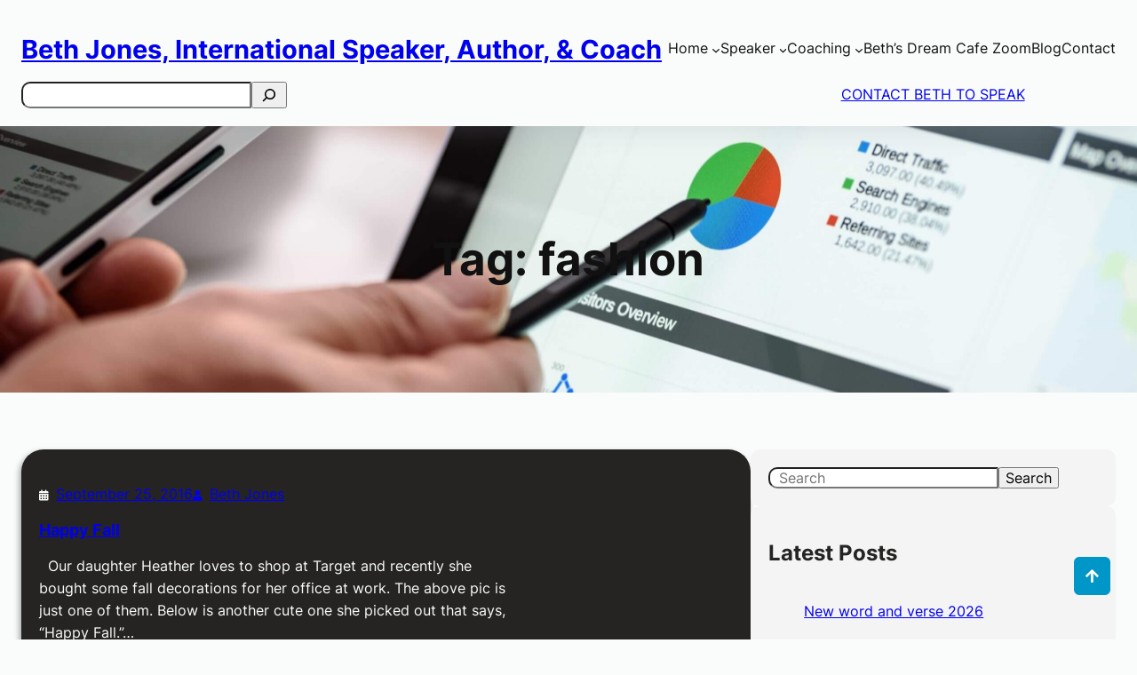

--- FILE ---
content_type: text/html; charset=UTF-8
request_url: https://www.bethjones.net/tag/fashion/
body_size: 31965
content:
<!DOCTYPE html>
<html lang="en-US">
<head>
	<meta charset="UTF-8" />
	<meta name="viewport" content="width=device-width, initial-scale=1" />
<meta name='robots' content='max-image-preview:large' />
<title>fashion &#8211; Beth Jones, International Speaker, Author, &amp; Coach</title>
<link rel='dns-prefetch' href='//ws.sharethis.com' />
<link rel="alternate" type="application/rss+xml" title="Beth Jones, International Speaker, Author, &amp; Coach &raquo; Feed" href="https://www.bethjones.net/feed/" />
<link rel="alternate" type="application/rss+xml" title="Beth Jones, International Speaker, Author, &amp; Coach &raquo; Comments Feed" href="https://www.bethjones.net/comments/feed/" />
<link rel="alternate" type="application/rss+xml" title="Beth Jones, International Speaker, Author, &amp; Coach &raquo; fashion Tag Feed" href="https://www.bethjones.net/tag/fashion/feed/" />
<style id='wp-img-auto-sizes-contain-inline-css'>
img:is([sizes=auto i],[sizes^="auto," i]){contain-intrinsic-size:3000px 1500px}
/*# sourceURL=wp-img-auto-sizes-contain-inline-css */
</style>
<style id='wp-block-site-title-inline-css'>
.wp-block-site-title{
  box-sizing:border-box;
}
.wp-block-site-title :where(a){
  color:inherit;
  font-family:inherit;
  font-size:inherit;
  font-style:inherit;
  font-weight:inherit;
  letter-spacing:inherit;
  line-height:inherit;
  text-decoration:inherit;
}
/*# sourceURL=https://www.bethjones.net/wp-includes/blocks/site-title/style.css */
</style>
<style id='wp-block-navigation-link-inline-css'>
.wp-block-navigation .wp-block-navigation-item__label{
  overflow-wrap:break-word;
}
.wp-block-navigation .wp-block-navigation-item__description{
  display:none;
}

.link-ui-tools{
  outline:1px solid #f0f0f0;
  padding:8px;
}

.link-ui-block-inserter{
  padding-top:8px;
}

.link-ui-block-inserter__back{
  margin-left:8px;
  text-transform:uppercase;
}
/*# sourceURL=https://www.bethjones.net/wp-includes/blocks/navigation-link/style.css */
</style>
<link rel='stylesheet' id='wp-block-navigation-css' href='https://www.bethjones.net/wp-includes/blocks/navigation/style.css?ver=d66c9bd2cacf793bfa2f5526fbff6e12' media='all' />
<style id='wp-block-search-inline-css'>
.wp-block-search__button{
  margin-left:10px;
  word-break:normal;
}
.wp-block-search__button.has-icon{
  line-height:0;
}
.wp-block-search__button svg{
  height:1.25em;
  min-height:24px;
  min-width:24px;
  width:1.25em;
  fill:currentColor;
  vertical-align:text-bottom;
}

:where(.wp-block-search__button){
  border:1px solid #ccc;
  padding:6px 10px;
}

.wp-block-search__inside-wrapper{
  display:flex;
  flex:auto;
  flex-wrap:nowrap;
  max-width:100%;
}

.wp-block-search__label{
  width:100%;
}

.wp-block-search.wp-block-search__button-only .wp-block-search__button{
  box-sizing:border-box;
  display:flex;
  flex-shrink:0;
  justify-content:center;
  margin-left:0;
  max-width:100%;
}
.wp-block-search.wp-block-search__button-only .wp-block-search__inside-wrapper{
  min-width:0 !important;
  transition-property:width;
}
.wp-block-search.wp-block-search__button-only .wp-block-search__input{
  flex-basis:100%;
  transition-duration:.3s;
}
.wp-block-search.wp-block-search__button-only.wp-block-search__searchfield-hidden,.wp-block-search.wp-block-search__button-only.wp-block-search__searchfield-hidden .wp-block-search__inside-wrapper{
  overflow:hidden;
}
.wp-block-search.wp-block-search__button-only.wp-block-search__searchfield-hidden .wp-block-search__input{
  border-left-width:0 !important;
  border-right-width:0 !important;
  flex-basis:0;
  flex-grow:0;
  margin:0;
  min-width:0 !important;
  padding-left:0 !important;
  padding-right:0 !important;
  width:0 !important;
}

:where(.wp-block-search__input){
  appearance:none;
  border:1px solid #949494;
  flex-grow:1;
  font-family:inherit;
  font-size:inherit;
  font-style:inherit;
  font-weight:inherit;
  letter-spacing:inherit;
  line-height:inherit;
  margin-left:0;
  margin-right:0;
  min-width:3rem;
  padding:8px;
  text-decoration:unset !important;
  text-transform:inherit;
}

:where(.wp-block-search__button-inside .wp-block-search__inside-wrapper){
  background-color:#fff;
  border:1px solid #949494;
  box-sizing:border-box;
  padding:4px;
}
:where(.wp-block-search__button-inside .wp-block-search__inside-wrapper) .wp-block-search__input{
  border:none;
  border-radius:0;
  padding:0 4px;
}
:where(.wp-block-search__button-inside .wp-block-search__inside-wrapper) .wp-block-search__input:focus{
  outline:none;
}
:where(.wp-block-search__button-inside .wp-block-search__inside-wrapper) :where(.wp-block-search__button){
  padding:4px 8px;
}

.wp-block-search.aligncenter .wp-block-search__inside-wrapper{
  margin:auto;
}

.wp-block[data-align=right] .wp-block-search.wp-block-search__button-only .wp-block-search__inside-wrapper{
  float:right;
}
/*# sourceURL=https://www.bethjones.net/wp-includes/blocks/search/style.css */
</style>
<style id='wp-block-button-inline-css'>
.wp-block-button__link{
  align-content:center;
  box-sizing:border-box;
  cursor:pointer;
  display:inline-block;
  height:100%;
  text-align:center;
  word-break:break-word;
}
.wp-block-button__link.aligncenter{
  text-align:center;
}
.wp-block-button__link.alignright{
  text-align:right;
}

:where(.wp-block-button__link){
  border-radius:9999px;
  box-shadow:none;
  padding:calc(.667em + 2px) calc(1.333em + 2px);
  text-decoration:none;
}

.wp-block-button[style*=text-decoration] .wp-block-button__link{
  text-decoration:inherit;
}

.wp-block-buttons>.wp-block-button.has-custom-width{
  max-width:none;
}
.wp-block-buttons>.wp-block-button.has-custom-width .wp-block-button__link{
  width:100%;
}
.wp-block-buttons>.wp-block-button.has-custom-font-size .wp-block-button__link{
  font-size:inherit;
}
.wp-block-buttons>.wp-block-button.wp-block-button__width-25{
  width:calc(25% - var(--wp--style--block-gap, .5em)*.75);
}
.wp-block-buttons>.wp-block-button.wp-block-button__width-50{
  width:calc(50% - var(--wp--style--block-gap, .5em)*.5);
}
.wp-block-buttons>.wp-block-button.wp-block-button__width-75{
  width:calc(75% - var(--wp--style--block-gap, .5em)*.25);
}
.wp-block-buttons>.wp-block-button.wp-block-button__width-100{
  flex-basis:100%;
  width:100%;
}

.wp-block-buttons.is-vertical>.wp-block-button.wp-block-button__width-25{
  width:25%;
}
.wp-block-buttons.is-vertical>.wp-block-button.wp-block-button__width-50{
  width:50%;
}
.wp-block-buttons.is-vertical>.wp-block-button.wp-block-button__width-75{
  width:75%;
}

.wp-block-button.is-style-squared,.wp-block-button__link.wp-block-button.is-style-squared{
  border-radius:0;
}

.wp-block-button.no-border-radius,.wp-block-button__link.no-border-radius{
  border-radius:0 !important;
}

:root :where(.wp-block-button .wp-block-button__link.is-style-outline),:root :where(.wp-block-button.is-style-outline>.wp-block-button__link){
  border:2px solid;
  padding:.667em 1.333em;
}
:root :where(.wp-block-button .wp-block-button__link.is-style-outline:not(.has-text-color)),:root :where(.wp-block-button.is-style-outline>.wp-block-button__link:not(.has-text-color)){
  color:currentColor;
}
:root :where(.wp-block-button .wp-block-button__link.is-style-outline:not(.has-background)),:root :where(.wp-block-button.is-style-outline>.wp-block-button__link:not(.has-background)){
  background-color:initial;
  background-image:none;
}
/*# sourceURL=https://www.bethjones.net/wp-includes/blocks/button/style.css */
</style>
<style id='wp-block-buttons-inline-css'>
.wp-block-buttons{
  box-sizing:border-box;
}
.wp-block-buttons.is-vertical{
  flex-direction:column;
}
.wp-block-buttons.is-vertical>.wp-block-button:last-child{
  margin-bottom:0;
}
.wp-block-buttons>.wp-block-button{
  display:inline-block;
  margin:0;
}
.wp-block-buttons.is-content-justification-left{
  justify-content:flex-start;
}
.wp-block-buttons.is-content-justification-left.is-vertical{
  align-items:flex-start;
}
.wp-block-buttons.is-content-justification-center{
  justify-content:center;
}
.wp-block-buttons.is-content-justification-center.is-vertical{
  align-items:center;
}
.wp-block-buttons.is-content-justification-right{
  justify-content:flex-end;
}
.wp-block-buttons.is-content-justification-right.is-vertical{
  align-items:flex-end;
}
.wp-block-buttons.is-content-justification-space-between{
  justify-content:space-between;
}
.wp-block-buttons.aligncenter{
  text-align:center;
}
.wp-block-buttons:not(.is-content-justification-space-between,.is-content-justification-right,.is-content-justification-left,.is-content-justification-center) .wp-block-button.aligncenter{
  margin-left:auto;
  margin-right:auto;
  width:100%;
}
.wp-block-buttons[style*=text-decoration] .wp-block-button,.wp-block-buttons[style*=text-decoration] .wp-block-button__link{
  text-decoration:inherit;
}
.wp-block-buttons.has-custom-font-size .wp-block-button__link{
  font-size:inherit;
}
.wp-block-buttons .wp-block-button__link{
  width:100%;
}

.wp-block-button.aligncenter{
  text-align:center;
}
/*# sourceURL=https://www.bethjones.net/wp-includes/blocks/buttons/style.css */
</style>
<style id='wp-block-group-inline-css'>
.wp-block-group{
  box-sizing:border-box;
}

:where(.wp-block-group.wp-block-group-is-layout-constrained){
  position:relative;
}
/*# sourceURL=https://www.bethjones.net/wp-includes/blocks/group/style.css */
</style>
<style id='wp-block-query-title-inline-css'>
.wp-block-query-title{
  box-sizing:border-box;
}
/*# sourceURL=https://www.bethjones.net/wp-includes/blocks/query-title/style.css */
</style>
<link rel='stylesheet' id='wp-block-cover-css' href='https://www.bethjones.net/wp-includes/blocks/cover/style.css?ver=d66c9bd2cacf793bfa2f5526fbff6e12' media='all' />
<style id='wp-block-post-date-inline-css'>
.wp-block-post-date{
  box-sizing:border-box;
}
/*# sourceURL=https://www.bethjones.net/wp-includes/blocks/post-date/style.css */
</style>
<style id='wp-block-post-author-name-inline-css'>
.wp-block-post-author-name{
  box-sizing:border-box;
}
/*# sourceURL=https://www.bethjones.net/wp-includes/blocks/post-author-name/style.css */
</style>
<style id='wp-block-post-title-inline-css'>
.wp-block-post-title{
  box-sizing:border-box;
  word-break:break-word;
}
.wp-block-post-title :where(a){
  display:inline-block;
  font-family:inherit;
  font-size:inherit;
  font-style:inherit;
  font-weight:inherit;
  letter-spacing:inherit;
  line-height:inherit;
  text-decoration:inherit;
}
/*# sourceURL=https://www.bethjones.net/wp-includes/blocks/post-title/style.css */
</style>
<style id='wp-block-post-excerpt-inline-css'>
:where(.wp-block-post-excerpt){
  box-sizing:border-box;
  margin-bottom:var(--wp--style--block-gap);
  margin-top:var(--wp--style--block-gap);
}

.wp-block-post-excerpt__excerpt{
  margin-bottom:0;
  margin-top:0;
}

.wp-block-post-excerpt__more-text{
  margin-bottom:0;
  margin-top:var(--wp--style--block-gap);
}

.wp-block-post-excerpt__more-link{
  display:inline-block;
}
/*# sourceURL=https://www.bethjones.net/wp-includes/blocks/post-excerpt/style.css */
</style>
<style id='wp-block-columns-inline-css'>
.wp-block-columns{
  box-sizing:border-box;
  display:flex;
  flex-wrap:wrap !important;
}
@media (min-width:782px){
  .wp-block-columns{
    flex-wrap:nowrap !important;
  }
}
.wp-block-columns{
  align-items:normal !important;
}
.wp-block-columns.are-vertically-aligned-top{
  align-items:flex-start;
}
.wp-block-columns.are-vertically-aligned-center{
  align-items:center;
}
.wp-block-columns.are-vertically-aligned-bottom{
  align-items:flex-end;
}
@media (max-width:781px){
  .wp-block-columns:not(.is-not-stacked-on-mobile)>.wp-block-column{
    flex-basis:100% !important;
  }
}
@media (min-width:782px){
  .wp-block-columns:not(.is-not-stacked-on-mobile)>.wp-block-column{
    flex-basis:0;
    flex-grow:1;
  }
  .wp-block-columns:not(.is-not-stacked-on-mobile)>.wp-block-column[style*=flex-basis]{
    flex-grow:0;
  }
}
.wp-block-columns.is-not-stacked-on-mobile{
  flex-wrap:nowrap !important;
}
.wp-block-columns.is-not-stacked-on-mobile>.wp-block-column{
  flex-basis:0;
  flex-grow:1;
}
.wp-block-columns.is-not-stacked-on-mobile>.wp-block-column[style*=flex-basis]{
  flex-grow:0;
}

:where(.wp-block-columns){
  margin-bottom:1.75em;
}

:where(.wp-block-columns.has-background){
  padding:1.25em 2.375em;
}

.wp-block-column{
  flex-grow:1;
  min-width:0;
  overflow-wrap:break-word;
  word-break:break-word;
}
.wp-block-column.is-vertically-aligned-top{
  align-self:flex-start;
}
.wp-block-column.is-vertically-aligned-center{
  align-self:center;
}
.wp-block-column.is-vertically-aligned-bottom{
  align-self:flex-end;
}
.wp-block-column.is-vertically-aligned-stretch{
  align-self:stretch;
}
.wp-block-column.is-vertically-aligned-bottom,.wp-block-column.is-vertically-aligned-center,.wp-block-column.is-vertically-aligned-top{
  width:100%;
}
/*# sourceURL=https://www.bethjones.net/wp-includes/blocks/columns/style.css */
</style>
<style id='wp-block-post-featured-image-inline-css'>
.wp-block-post-featured-image{
  margin-left:0;
  margin-right:0;
}
.wp-block-post-featured-image a{
  display:block;
  height:100%;
}
.wp-block-post-featured-image :where(img){
  box-sizing:border-box;
  height:auto;
  max-width:100%;
  vertical-align:bottom;
  width:100%;
}
.wp-block-post-featured-image.alignfull img,.wp-block-post-featured-image.alignwide img{
  width:100%;
}
.wp-block-post-featured-image .wp-block-post-featured-image__overlay.has-background-dim{
  background-color:#000;
  inset:0;
  position:absolute;
}
.wp-block-post-featured-image{
  position:relative;
}

.wp-block-post-featured-image .wp-block-post-featured-image__overlay.has-background-gradient{
  background-color:initial;
}
.wp-block-post-featured-image .wp-block-post-featured-image__overlay.has-background-dim-0{
  opacity:0;
}
.wp-block-post-featured-image .wp-block-post-featured-image__overlay.has-background-dim-10{
  opacity:.1;
}
.wp-block-post-featured-image .wp-block-post-featured-image__overlay.has-background-dim-20{
  opacity:.2;
}
.wp-block-post-featured-image .wp-block-post-featured-image__overlay.has-background-dim-30{
  opacity:.3;
}
.wp-block-post-featured-image .wp-block-post-featured-image__overlay.has-background-dim-40{
  opacity:.4;
}
.wp-block-post-featured-image .wp-block-post-featured-image__overlay.has-background-dim-50{
  opacity:.5;
}
.wp-block-post-featured-image .wp-block-post-featured-image__overlay.has-background-dim-60{
  opacity:.6;
}
.wp-block-post-featured-image .wp-block-post-featured-image__overlay.has-background-dim-70{
  opacity:.7;
}
.wp-block-post-featured-image .wp-block-post-featured-image__overlay.has-background-dim-80{
  opacity:.8;
}
.wp-block-post-featured-image .wp-block-post-featured-image__overlay.has-background-dim-90{
  opacity:.9;
}
.wp-block-post-featured-image .wp-block-post-featured-image__overlay.has-background-dim-100{
  opacity:1;
}
.wp-block-post-featured-image:where(.alignleft,.alignright){
  width:100%;
}
/*# sourceURL=https://www.bethjones.net/wp-includes/blocks/post-featured-image/style.css */
</style>
<style id='wp-block-post-template-inline-css'>
.wp-block-post-template{
  box-sizing:border-box;
  list-style:none;
  margin-bottom:0;
  margin-top:0;
  max-width:100%;
  padding:0;
}
.wp-block-post-template.is-flex-container{
  display:flex;
  flex-direction:row;
  flex-wrap:wrap;
  gap:1.25em;
}
.wp-block-post-template.is-flex-container>li{
  margin:0;
  width:100%;
}
@media (min-width:600px){
  .wp-block-post-template.is-flex-container.is-flex-container.columns-2>li{
    width:calc(50% - .625em);
  }
  .wp-block-post-template.is-flex-container.is-flex-container.columns-3>li{
    width:calc(33.33333% - .83333em);
  }
  .wp-block-post-template.is-flex-container.is-flex-container.columns-4>li{
    width:calc(25% - .9375em);
  }
  .wp-block-post-template.is-flex-container.is-flex-container.columns-5>li{
    width:calc(20% - 1em);
  }
  .wp-block-post-template.is-flex-container.is-flex-container.columns-6>li{
    width:calc(16.66667% - 1.04167em);
  }
}

@media (max-width:600px){
  .wp-block-post-template-is-layout-grid.wp-block-post-template-is-layout-grid.wp-block-post-template-is-layout-grid.wp-block-post-template-is-layout-grid{
    grid-template-columns:1fr;
  }
}
.wp-block-post-template-is-layout-constrained>li>.alignright,.wp-block-post-template-is-layout-flow>li>.alignright{
  float:right;
  margin-inline-end:0;
  margin-inline-start:2em;
}

.wp-block-post-template-is-layout-constrained>li>.alignleft,.wp-block-post-template-is-layout-flow>li>.alignleft{
  float:left;
  margin-inline-end:2em;
  margin-inline-start:0;
}

.wp-block-post-template-is-layout-constrained>li>.aligncenter,.wp-block-post-template-is-layout-flow>li>.aligncenter{
  margin-inline-end:auto;
  margin-inline-start:auto;
}
/*# sourceURL=https://www.bethjones.net/wp-includes/blocks/post-template/style.css */
</style>
<style id='wp-block-heading-inline-css'>
h1:where(.wp-block-heading).has-background,h2:where(.wp-block-heading).has-background,h3:where(.wp-block-heading).has-background,h4:where(.wp-block-heading).has-background,h5:where(.wp-block-heading).has-background,h6:where(.wp-block-heading).has-background{
  padding:1.25em 2.375em;
}
h1.has-text-align-left[style*=writing-mode]:where([style*=vertical-lr]),h1.has-text-align-right[style*=writing-mode]:where([style*=vertical-rl]),h2.has-text-align-left[style*=writing-mode]:where([style*=vertical-lr]),h2.has-text-align-right[style*=writing-mode]:where([style*=vertical-rl]),h3.has-text-align-left[style*=writing-mode]:where([style*=vertical-lr]),h3.has-text-align-right[style*=writing-mode]:where([style*=vertical-rl]),h4.has-text-align-left[style*=writing-mode]:where([style*=vertical-lr]),h4.has-text-align-right[style*=writing-mode]:where([style*=vertical-rl]),h5.has-text-align-left[style*=writing-mode]:where([style*=vertical-lr]),h5.has-text-align-right[style*=writing-mode]:where([style*=vertical-rl]),h6.has-text-align-left[style*=writing-mode]:where([style*=vertical-lr]),h6.has-text-align-right[style*=writing-mode]:where([style*=vertical-rl]){
  rotate:180deg;
}
/*# sourceURL=https://www.bethjones.net/wp-includes/blocks/heading/style.css */
</style>
<style id='wp-block-latest-posts-inline-css'>
.wp-block-latest-posts{
  box-sizing:border-box;
}
.wp-block-latest-posts.alignleft{
  margin-right:2em;
}
.wp-block-latest-posts.alignright{
  margin-left:2em;
}
.wp-block-latest-posts.wp-block-latest-posts__list{
  list-style:none;
}
.wp-block-latest-posts.wp-block-latest-posts__list li{
  clear:both;
  overflow-wrap:break-word;
}
.wp-block-latest-posts.is-grid{
  display:flex;
  flex-wrap:wrap;
}
.wp-block-latest-posts.is-grid li{
  margin:0 1.25em 1.25em 0;
  width:100%;
}
@media (min-width:600px){
  .wp-block-latest-posts.columns-2 li{
    width:calc(50% - .625em);
  }
  .wp-block-latest-posts.columns-2 li:nth-child(2n){
    margin-right:0;
  }
  .wp-block-latest-posts.columns-3 li{
    width:calc(33.33333% - .83333em);
  }
  .wp-block-latest-posts.columns-3 li:nth-child(3n){
    margin-right:0;
  }
  .wp-block-latest-posts.columns-4 li{
    width:calc(25% - .9375em);
  }
  .wp-block-latest-posts.columns-4 li:nth-child(4n){
    margin-right:0;
  }
  .wp-block-latest-posts.columns-5 li{
    width:calc(20% - 1em);
  }
  .wp-block-latest-posts.columns-5 li:nth-child(5n){
    margin-right:0;
  }
  .wp-block-latest-posts.columns-6 li{
    width:calc(16.66667% - 1.04167em);
  }
  .wp-block-latest-posts.columns-6 li:nth-child(6n){
    margin-right:0;
  }
}

:root :where(.wp-block-latest-posts.is-grid){
  padding:0;
}
:root :where(.wp-block-latest-posts.wp-block-latest-posts__list){
  padding-left:0;
}

.wp-block-latest-posts__post-author,.wp-block-latest-posts__post-date{
  display:block;
  font-size:.8125em;
}

.wp-block-latest-posts__post-excerpt,.wp-block-latest-posts__post-full-content{
  margin-bottom:1em;
  margin-top:.5em;
}

.wp-block-latest-posts__featured-image a{
  display:inline-block;
}
.wp-block-latest-posts__featured-image img{
  height:auto;
  max-width:100%;
  width:auto;
}
.wp-block-latest-posts__featured-image.alignleft{
  float:left;
  margin-right:1em;
}
.wp-block-latest-posts__featured-image.alignright{
  float:right;
  margin-left:1em;
}
.wp-block-latest-posts__featured-image.aligncenter{
  margin-bottom:1em;
  text-align:center;
}
/*# sourceURL=https://www.bethjones.net/wp-includes/blocks/latest-posts/style.css */
</style>
<style id='wp-block-categories-inline-css'>
.wp-block-categories{
  box-sizing:border-box;
}
.wp-block-categories.alignleft{
  margin-right:2em;
}
.wp-block-categories.alignright{
  margin-left:2em;
}
.wp-block-categories.wp-block-categories-dropdown.aligncenter{
  text-align:center;
}
.wp-block-categories .wp-block-categories__label{
  display:block;
  width:100%;
}
/*# sourceURL=https://www.bethjones.net/wp-includes/blocks/categories/style.css */
</style>
<style id='wp-block-tag-cloud-inline-css'>
.wp-block-tag-cloud{
  box-sizing:border-box;
}
.wp-block-tag-cloud.aligncenter{
  justify-content:center;
  text-align:center;
}
.wp-block-tag-cloud a{
  display:inline-block;
  margin-right:5px;
}
.wp-block-tag-cloud span{
  display:inline-block;
  margin-left:5px;
  text-decoration:none;
}

:root :where(.wp-block-tag-cloud.is-style-outline){
  display:flex;
  flex-wrap:wrap;
  gap:1ch;
}

:root :where(.wp-block-tag-cloud.is-style-outline a){
  border:1px solid;
  font-size:unset !important;
  margin-right:0;
  padding:1ch 2ch;
  text-decoration:none !important;
}
/*# sourceURL=https://www.bethjones.net/wp-includes/blocks/tag-cloud/style.css */
</style>
<style id='wp-block-paragraph-inline-css'>
.is-small-text{
  font-size:.875em;
}

.is-regular-text{
  font-size:1em;
}

.is-large-text{
  font-size:2.25em;
}

.is-larger-text{
  font-size:3em;
}

.has-drop-cap:not(:focus):first-letter{
  float:left;
  font-size:8.4em;
  font-style:normal;
  font-weight:100;
  line-height:.68;
  margin:.05em .1em 0 0;
  text-transform:uppercase;
}

body.rtl .has-drop-cap:not(:focus):first-letter{
  float:none;
  margin-left:.1em;
}

p.has-drop-cap.has-background{
  overflow:hidden;
}

:root :where(p.has-background){
  padding:1.25em 2.375em;
}

:where(p.has-text-color:not(.has-link-color)) a{
  color:inherit;
}

p.has-text-align-left[style*="writing-mode:vertical-lr"],p.has-text-align-right[style*="writing-mode:vertical-rl"]{
  rotate:180deg;
}
/*# sourceURL=https://www.bethjones.net/wp-includes/blocks/paragraph/style.css */
</style>
<link rel='stylesheet' id='wp-block-social-links-css' href='https://www.bethjones.net/wp-includes/blocks/social-links/style.css?ver=d66c9bd2cacf793bfa2f5526fbff6e12' media='all' />
<style id='wp-block-image-inline-css'>
.wp-block-image>a,.wp-block-image>figure>a{
  display:inline-block;
}
.wp-block-image img{
  box-sizing:border-box;
  height:auto;
  max-width:100%;
  vertical-align:bottom;
}
@media not (prefers-reduced-motion){
  .wp-block-image img.hide{
    visibility:hidden;
  }
  .wp-block-image img.show{
    animation:show-content-image .4s;
  }
}
.wp-block-image[style*=border-radius] img,.wp-block-image[style*=border-radius]>a{
  border-radius:inherit;
}
.wp-block-image.has-custom-border img{
  box-sizing:border-box;
}
.wp-block-image.aligncenter{
  text-align:center;
}
.wp-block-image.alignfull>a,.wp-block-image.alignwide>a{
  width:100%;
}
.wp-block-image.alignfull img,.wp-block-image.alignwide img{
  height:auto;
  width:100%;
}
.wp-block-image .aligncenter,.wp-block-image .alignleft,.wp-block-image .alignright,.wp-block-image.aligncenter,.wp-block-image.alignleft,.wp-block-image.alignright{
  display:table;
}
.wp-block-image .aligncenter>figcaption,.wp-block-image .alignleft>figcaption,.wp-block-image .alignright>figcaption,.wp-block-image.aligncenter>figcaption,.wp-block-image.alignleft>figcaption,.wp-block-image.alignright>figcaption{
  caption-side:bottom;
  display:table-caption;
}
.wp-block-image .alignleft{
  float:left;
  margin:.5em 1em .5em 0;
}
.wp-block-image .alignright{
  float:right;
  margin:.5em 0 .5em 1em;
}
.wp-block-image .aligncenter{
  margin-left:auto;
  margin-right:auto;
}
.wp-block-image :where(figcaption){
  margin-bottom:1em;
  margin-top:.5em;
}
.wp-block-image.is-style-circle-mask img{
  border-radius:9999px;
}
@supports ((-webkit-mask-image:none) or (mask-image:none)) or (-webkit-mask-image:none){
  .wp-block-image.is-style-circle-mask img{
    border-radius:0;
    -webkit-mask-image:url('data:image/svg+xml;utf8,<svg viewBox="0 0 100 100" xmlns="http://www.w3.org/2000/svg"><circle cx="50" cy="50" r="50"/></svg>');
            mask-image:url('data:image/svg+xml;utf8,<svg viewBox="0 0 100 100" xmlns="http://www.w3.org/2000/svg"><circle cx="50" cy="50" r="50"/></svg>');
    mask-mode:alpha;
    -webkit-mask-position:center;
            mask-position:center;
    -webkit-mask-repeat:no-repeat;
            mask-repeat:no-repeat;
    -webkit-mask-size:contain;
            mask-size:contain;
  }
}

:root :where(.wp-block-image.is-style-rounded img,.wp-block-image .is-style-rounded img){
  border-radius:9999px;
}

.wp-block-image figure{
  margin:0;
}

.wp-lightbox-container{
  display:flex;
  flex-direction:column;
  position:relative;
}
.wp-lightbox-container img{
  cursor:zoom-in;
}
.wp-lightbox-container img:hover+button{
  opacity:1;
}
.wp-lightbox-container button{
  align-items:center;
  backdrop-filter:blur(16px) saturate(180%);
  background-color:#5a5a5a40;
  border:none;
  border-radius:4px;
  cursor:zoom-in;
  display:flex;
  height:20px;
  justify-content:center;
  opacity:0;
  padding:0;
  position:absolute;
  right:16px;
  text-align:center;
  top:16px;
  width:20px;
  z-index:100;
}
@media not (prefers-reduced-motion){
  .wp-lightbox-container button{
    transition:opacity .2s ease;
  }
}
.wp-lightbox-container button:focus-visible{
  outline:3px auto #5a5a5a40;
  outline:3px auto -webkit-focus-ring-color;
  outline-offset:3px;
}
.wp-lightbox-container button:hover{
  cursor:pointer;
  opacity:1;
}
.wp-lightbox-container button:focus{
  opacity:1;
}
.wp-lightbox-container button:focus,.wp-lightbox-container button:hover,.wp-lightbox-container button:not(:hover):not(:active):not(.has-background){
  background-color:#5a5a5a40;
  border:none;
}

.wp-lightbox-overlay{
  box-sizing:border-box;
  cursor:zoom-out;
  height:100vh;
  left:0;
  overflow:hidden;
  position:fixed;
  top:0;
  visibility:hidden;
  width:100%;
  z-index:100000;
}
.wp-lightbox-overlay .close-button{
  align-items:center;
  cursor:pointer;
  display:flex;
  justify-content:center;
  min-height:40px;
  min-width:40px;
  padding:0;
  position:absolute;
  right:calc(env(safe-area-inset-right) + 16px);
  top:calc(env(safe-area-inset-top) + 16px);
  z-index:5000000;
}
.wp-lightbox-overlay .close-button:focus,.wp-lightbox-overlay .close-button:hover,.wp-lightbox-overlay .close-button:not(:hover):not(:active):not(.has-background){
  background:none;
  border:none;
}
.wp-lightbox-overlay .lightbox-image-container{
  height:var(--wp--lightbox-container-height);
  left:50%;
  overflow:hidden;
  position:absolute;
  top:50%;
  transform:translate(-50%, -50%);
  transform-origin:top left;
  width:var(--wp--lightbox-container-width);
  z-index:9999999999;
}
.wp-lightbox-overlay .wp-block-image{
  align-items:center;
  box-sizing:border-box;
  display:flex;
  height:100%;
  justify-content:center;
  margin:0;
  position:relative;
  transform-origin:0 0;
  width:100%;
  z-index:3000000;
}
.wp-lightbox-overlay .wp-block-image img{
  height:var(--wp--lightbox-image-height);
  min-height:var(--wp--lightbox-image-height);
  min-width:var(--wp--lightbox-image-width);
  width:var(--wp--lightbox-image-width);
}
.wp-lightbox-overlay .wp-block-image figcaption{
  display:none;
}
.wp-lightbox-overlay button{
  background:none;
  border:none;
}
.wp-lightbox-overlay .scrim{
  background-color:#fff;
  height:100%;
  opacity:.9;
  position:absolute;
  width:100%;
  z-index:2000000;
}
.wp-lightbox-overlay.active{
  visibility:visible;
}
@media not (prefers-reduced-motion){
  .wp-lightbox-overlay.active{
    animation:turn-on-visibility .25s both;
  }
  .wp-lightbox-overlay.active img{
    animation:turn-on-visibility .35s both;
  }
  .wp-lightbox-overlay.show-closing-animation:not(.active){
    animation:turn-off-visibility .35s both;
  }
  .wp-lightbox-overlay.show-closing-animation:not(.active) img{
    animation:turn-off-visibility .25s both;
  }
  .wp-lightbox-overlay.zoom.active{
    animation:none;
    opacity:1;
    visibility:visible;
  }
  .wp-lightbox-overlay.zoom.active .lightbox-image-container{
    animation:lightbox-zoom-in .4s;
  }
  .wp-lightbox-overlay.zoom.active .lightbox-image-container img{
    animation:none;
  }
  .wp-lightbox-overlay.zoom.active .scrim{
    animation:turn-on-visibility .4s forwards;
  }
  .wp-lightbox-overlay.zoom.show-closing-animation:not(.active){
    animation:none;
  }
  .wp-lightbox-overlay.zoom.show-closing-animation:not(.active) .lightbox-image-container{
    animation:lightbox-zoom-out .4s;
  }
  .wp-lightbox-overlay.zoom.show-closing-animation:not(.active) .lightbox-image-container img{
    animation:none;
  }
  .wp-lightbox-overlay.zoom.show-closing-animation:not(.active) .scrim{
    animation:turn-off-visibility .4s forwards;
  }
}

@keyframes show-content-image{
  0%{
    visibility:hidden;
  }
  99%{
    visibility:hidden;
  }
  to{
    visibility:visible;
  }
}
@keyframes turn-on-visibility{
  0%{
    opacity:0;
  }
  to{
    opacity:1;
  }
}
@keyframes turn-off-visibility{
  0%{
    opacity:1;
    visibility:visible;
  }
  99%{
    opacity:0;
    visibility:visible;
  }
  to{
    opacity:0;
    visibility:hidden;
  }
}
@keyframes lightbox-zoom-in{
  0%{
    transform:translate(calc((-100vw + var(--wp--lightbox-scrollbar-width))/2 + var(--wp--lightbox-initial-left-position)), calc(-50vh + var(--wp--lightbox-initial-top-position))) scale(var(--wp--lightbox-scale));
  }
  to{
    transform:translate(-50%, -50%) scale(1);
  }
}
@keyframes lightbox-zoom-out{
  0%{
    transform:translate(-50%, -50%) scale(1);
    visibility:visible;
  }
  99%{
    visibility:visible;
  }
  to{
    transform:translate(calc((-100vw + var(--wp--lightbox-scrollbar-width))/2 + var(--wp--lightbox-initial-left-position)), calc(-50vh + var(--wp--lightbox-initial-top-position))) scale(var(--wp--lightbox-scale));
    visibility:hidden;
  }
}
/*# sourceURL=https://www.bethjones.net/wp-includes/blocks/image/style.css */
</style>
<style id='wp-block-spacer-inline-css'>
.wp-block-spacer{
  clear:both;
}
/*# sourceURL=https://www.bethjones.net/wp-includes/blocks/spacer/style.css */
</style>
<style id='wp-block-separator-inline-css'>
@charset "UTF-8";

.wp-block-separator{
  border:none;
  border-top:2px solid;
}

:root :where(.wp-block-separator.is-style-dots){
  height:auto;
  line-height:1;
  text-align:center;
}
:root :where(.wp-block-separator.is-style-dots):before{
  color:currentColor;
  content:"···";
  font-family:serif;
  font-size:1.5em;
  letter-spacing:2em;
  padding-left:2em;
}

.wp-block-separator.is-style-dots{
  background:none !important;
  border:none !important;
}
/*# sourceURL=https://www.bethjones.net/wp-includes/blocks/separator/style.css */
</style>
<link rel='stylesheet' id='sbi_styles-css' href='https://www.bethjones.net/wp-content/plugins/instagram-feed/css/sbi-styles.css?ver=6.10.0' media='all' />
<style id='wp-emoji-styles-inline-css'>

	img.wp-smiley, img.emoji {
		display: inline !important;
		border: none !important;
		box-shadow: none !important;
		height: 1em !important;
		width: 1em !important;
		margin: 0 0.07em !important;
		vertical-align: -0.1em !important;
		background: none !important;
		padding: 0 !important;
	}
/*# sourceURL=wp-emoji-styles-inline-css */
</style>
<style id='wp-block-library-inline-css'>
:root{
  --wp-block-synced-color:#7a00df;
  --wp-block-synced-color--rgb:122, 0, 223;
  --wp-bound-block-color:var(--wp-block-synced-color);
  --wp-editor-canvas-background:#ddd;
  --wp-admin-theme-color:#007cba;
  --wp-admin-theme-color--rgb:0, 124, 186;
  --wp-admin-theme-color-darker-10:#006ba1;
  --wp-admin-theme-color-darker-10--rgb:0, 107, 160.5;
  --wp-admin-theme-color-darker-20:#005a87;
  --wp-admin-theme-color-darker-20--rgb:0, 90, 135;
  --wp-admin-border-width-focus:2px;
}
@media (min-resolution:192dpi){
  :root{
    --wp-admin-border-width-focus:1.5px;
  }
}
.wp-element-button{
  cursor:pointer;
}

:root .has-very-light-gray-background-color{
  background-color:#eee;
}
:root .has-very-dark-gray-background-color{
  background-color:#313131;
}
:root .has-very-light-gray-color{
  color:#eee;
}
:root .has-very-dark-gray-color{
  color:#313131;
}
:root .has-vivid-green-cyan-to-vivid-cyan-blue-gradient-background{
  background:linear-gradient(135deg, #00d084, #0693e3);
}
:root .has-purple-crush-gradient-background{
  background:linear-gradient(135deg, #34e2e4, #4721fb 50%, #ab1dfe);
}
:root .has-hazy-dawn-gradient-background{
  background:linear-gradient(135deg, #faaca8, #dad0ec);
}
:root .has-subdued-olive-gradient-background{
  background:linear-gradient(135deg, #fafae1, #67a671);
}
:root .has-atomic-cream-gradient-background{
  background:linear-gradient(135deg, #fdd79a, #004a59);
}
:root .has-nightshade-gradient-background{
  background:linear-gradient(135deg, #330968, #31cdcf);
}
:root .has-midnight-gradient-background{
  background:linear-gradient(135deg, #020381, #2874fc);
}
:root{
  --wp--preset--font-size--normal:16px;
  --wp--preset--font-size--huge:42px;
}

.has-regular-font-size{
  font-size:1em;
}

.has-larger-font-size{
  font-size:2.625em;
}

.has-normal-font-size{
  font-size:var(--wp--preset--font-size--normal);
}

.has-huge-font-size{
  font-size:var(--wp--preset--font-size--huge);
}

.has-text-align-center{
  text-align:center;
}

.has-text-align-left{
  text-align:left;
}

.has-text-align-right{
  text-align:right;
}

.has-fit-text{
  white-space:nowrap !important;
}

#end-resizable-editor-section{
  display:none;
}

.aligncenter{
  clear:both;
}

.items-justified-left{
  justify-content:flex-start;
}

.items-justified-center{
  justify-content:center;
}

.items-justified-right{
  justify-content:flex-end;
}

.items-justified-space-between{
  justify-content:space-between;
}

.screen-reader-text{
  border:0;
  clip-path:inset(50%);
  height:1px;
  margin:-1px;
  overflow:hidden;
  padding:0;
  position:absolute;
  width:1px;
  word-wrap:normal !important;
}

.screen-reader-text:focus{
  background-color:#ddd;
  clip-path:none;
  color:#444;
  display:block;
  font-size:1em;
  height:auto;
  left:5px;
  line-height:normal;
  padding:15px 23px 14px;
  text-decoration:none;
  top:5px;
  width:auto;
  z-index:100000;
}
html :where(.has-border-color){
  border-style:solid;
}

html :where([style*=border-top-color]){
  border-top-style:solid;
}

html :where([style*=border-right-color]){
  border-right-style:solid;
}

html :where([style*=border-bottom-color]){
  border-bottom-style:solid;
}

html :where([style*=border-left-color]){
  border-left-style:solid;
}

html :where([style*=border-width]){
  border-style:solid;
}

html :where([style*=border-top-width]){
  border-top-style:solid;
}

html :where([style*=border-right-width]){
  border-right-style:solid;
}

html :where([style*=border-bottom-width]){
  border-bottom-style:solid;
}

html :where([style*=border-left-width]){
  border-left-style:solid;
}
html :where(img[class*=wp-image-]){
  height:auto;
  max-width:100%;
}
:where(figure){
  margin:0 0 1em;
}

html :where(.is-position-sticky){
  --wp-admin--admin-bar--position-offset:var(--wp-admin--admin-bar--height, 0px);
}

@media screen and (max-width:600px){
  html :where(.is-position-sticky){
    --wp-admin--admin-bar--position-offset:0px;
  }
}
/*# sourceURL=/wp-includes/css/dist/block-library/common.css */
</style>
<link rel='stylesheet' id='thaps-th-icon-css-css' href='https://www.bethjones.net/wp-content/plugins/th-advance-product-search/th-icon/style.css?ver=d66c9bd2cacf793bfa2f5526fbff6e12' media='all' />
<link rel='stylesheet' id='dashicons-css' href='https://www.bethjones.net/wp-includes/css/dashicons.css?ver=d66c9bd2cacf793bfa2f5526fbff6e12' media='all' />
<style id='global-styles-inline-css'>
:root{--wp--preset--aspect-ratio--square: 1;--wp--preset--aspect-ratio--4-3: 4/3;--wp--preset--aspect-ratio--3-4: 3/4;--wp--preset--aspect-ratio--3-2: 3/2;--wp--preset--aspect-ratio--2-3: 2/3;--wp--preset--aspect-ratio--16-9: 16/9;--wp--preset--aspect-ratio--9-16: 9/16;--wp--preset--color--black: #000000;--wp--preset--color--cyan-bluish-gray: #abb8c3;--wp--preset--color--white: #ffffff;--wp--preset--color--pale-pink: #f78da7;--wp--preset--color--vivid-red: #cf2e2e;--wp--preset--color--luminous-vivid-orange: #ff6900;--wp--preset--color--luminous-vivid-amber: #fcb900;--wp--preset--color--light-green-cyan: #7bdcb5;--wp--preset--color--vivid-green-cyan: #00d084;--wp--preset--color--pale-cyan-blue: #8ed1fc;--wp--preset--color--vivid-cyan-blue: #0693e3;--wp--preset--color--vivid-purple: #9b51e0;--wp--preset--color--primary: #0096C7;--wp--preset--color--secondary: #252422;--wp--preset--color--base: #111111;--wp--preset--color--base-2: ;--wp--preset--color--contrast: #fafcfc;--wp--preset--color--contrast-2: #f4f4f4;--wp--preset--color--contrast-3: #A4A4A4;--wp--preset--color--accent: #0D5C63;--wp--preset--color--accent-2: #17213C;--wp--preset--color--accent-3: #d8613c;--wp--preset--color--accent-4: #b1c5a4;--wp--preset--color--accent-5: #020229;--wp--preset--color--link-color: #fcfcfc;--wp--preset--color--heading-text-color: #fff;--wp--preset--color--button-hover-color: #02475e;--wp--preset--gradient--vivid-cyan-blue-to-vivid-purple: linear-gradient(135deg,rgb(6,147,227) 0%,rgb(155,81,224) 100%);--wp--preset--gradient--light-green-cyan-to-vivid-green-cyan: linear-gradient(135deg,rgb(122,220,180) 0%,rgb(0,208,130) 100%);--wp--preset--gradient--luminous-vivid-amber-to-luminous-vivid-orange: linear-gradient(135deg,rgb(252,185,0) 0%,rgb(255,105,0) 100%);--wp--preset--gradient--luminous-vivid-orange-to-vivid-red: linear-gradient(135deg,rgb(255,105,0) 0%,rgb(207,46,46) 100%);--wp--preset--gradient--very-light-gray-to-cyan-bluish-gray: linear-gradient(135deg,rgb(238,238,238) 0%,rgb(169,184,195) 100%);--wp--preset--gradient--cool-to-warm-spectrum: linear-gradient(135deg,rgb(74,234,220) 0%,rgb(151,120,209) 20%,rgb(207,42,186) 40%,rgb(238,44,130) 60%,rgb(251,105,98) 80%,rgb(254,248,76) 100%);--wp--preset--gradient--blush-light-purple: linear-gradient(135deg,rgb(255,206,236) 0%,rgb(152,150,240) 100%);--wp--preset--gradient--blush-bordeaux: linear-gradient(135deg,rgb(254,205,165) 0%,rgb(254,45,45) 50%,rgb(107,0,62) 100%);--wp--preset--gradient--luminous-dusk: linear-gradient(135deg,rgb(255,203,112) 0%,rgb(199,81,192) 50%,rgb(65,88,208) 100%);--wp--preset--gradient--pale-ocean: linear-gradient(135deg,rgb(255,245,203) 0%,rgb(182,227,212) 50%,rgb(51,167,181) 100%);--wp--preset--gradient--electric-grass: linear-gradient(135deg,rgb(202,248,128) 0%,rgb(113,206,126) 100%);--wp--preset--gradient--midnight: linear-gradient(135deg,rgb(2,3,129) 0%,rgb(40,116,252) 100%);--wp--preset--gradient--gradient-1: linear-gradient(to bottom, #cfcabe 0%, #F9F9F9 100%);--wp--preset--gradient--gradient-2: linear-gradient(to bottom, #C2A990 0%, #F9F9F9 100%);--wp--preset--gradient--gradient-3: linear-gradient(to bottom, #D8613C 0%, #F9F9F9 100%);--wp--preset--gradient--gradient-4: linear-gradient(to bottom, #B1C5A4 0%, #F9F9F9 100%);--wp--preset--gradient--gradient-5: linear-gradient(to bottom, #B5BDBC 0%, #F9F9F9 100%);--wp--preset--gradient--gradient-6: linear-gradient(to bottom, #A4A4A4 0%, #F9F9F9 100%);--wp--preset--gradient--gradient-7: linear-gradient(to bottom, #cfcabe 50%, #F9F9F9 50%);--wp--preset--gradient--gradient-8: linear-gradient(to bottom, #C2A990 50%, #F9F9F9 50%);--wp--preset--gradient--gradient-9: linear-gradient(to bottom, #D8613C 50%, #F9F9F9 50%);--wp--preset--gradient--gradient-10: linear-gradient(to bottom, #B1C5A4 50%, #F9F9F9 50%);--wp--preset--gradient--gradient-11: linear-gradient(to bottom, #B5BDBC 50%, #F9F9F9 50%);--wp--preset--gradient--gradient-12: linear-gradient(to bottom, #A4A4A4 50%, #F9F9F9 50%);--wp--preset--font-size--small: 16px;--wp--preset--font-size--medium: 1.125rem;--wp--preset--font-size--large: clamp(1.20rem, 1.2rem + ((1vw - 0.2rem) * 1.02), 1.85rem);--wp--preset--font-size--x-large: clamp(1.7rem, 1.7rem + ((1vw - 0.2rem) * 1.255), 2.5rem);--wp--preset--font-size--xx-large: clamp(2.3rem, 2.3rem + ((1vw - 0.2rem) * 1.522), 3.27rem);--wp--preset--font-family--body: "Inter", sans-serif;--wp--preset--spacing--20: min(1.5rem, 2vw);--wp--preset--spacing--30: min(2.5rem, 3vw);--wp--preset--spacing--40: min(4rem, 5vw);--wp--preset--spacing--50: min(6.5rem, 8vw);--wp--preset--spacing--60: min(10.5rem, 13vw);--wp--preset--spacing--70: 3.38rem;--wp--preset--spacing--80: 5.06rem;--wp--preset--spacing--10: 1rem;--wp--preset--shadow--natural: 6px 6px 9px rgba(0, 0, 0, 0.2);--wp--preset--shadow--deep: 12px 12px 50px rgba(0, 0, 0, 0.4);--wp--preset--shadow--sharp: 6px 6px 0px rgba(0, 0, 0, 0.2);--wp--preset--shadow--outlined: 6px 6px 0px -3px rgb(255, 255, 255), 6px 6px rgb(0, 0, 0);--wp--preset--shadow--crisp: 6px 6px 0px rgb(0, 0, 0);}:root { --wp--style--global--content-size: 1340px;--wp--style--global--wide-size: 1340px; }:where(body) { margin: 0; }.wp-site-blocks { padding-top: var(--wp--style--root--padding-top); padding-bottom: var(--wp--style--root--padding-bottom); }.has-global-padding { padding-right: var(--wp--style--root--padding-right); padding-left: var(--wp--style--root--padding-left); }.has-global-padding > .alignfull { margin-right: calc(var(--wp--style--root--padding-right) * -1); margin-left: calc(var(--wp--style--root--padding-left) * -1); }.has-global-padding :where(:not(.alignfull.is-layout-flow) > .has-global-padding:not(.wp-block-block, .alignfull)) { padding-right: 0; padding-left: 0; }.has-global-padding :where(:not(.alignfull.is-layout-flow) > .has-global-padding:not(.wp-block-block, .alignfull)) > .alignfull { margin-left: 0; margin-right: 0; }.wp-site-blocks > .alignleft { float: left; margin-right: 2em; }.wp-site-blocks > .alignright { float: right; margin-left: 2em; }.wp-site-blocks > .aligncenter { justify-content: center; margin-left: auto; margin-right: auto; }:where(.wp-site-blocks) > * { margin-block-start: 1.2rem; margin-block-end: 0; }:where(.wp-site-blocks) > :first-child { margin-block-start: 0; }:where(.wp-site-blocks) > :last-child { margin-block-end: 0; }:root { --wp--style--block-gap: 1.2rem; }:root :where(.is-layout-flow) > :first-child{margin-block-start: 0;}:root :where(.is-layout-flow) > :last-child{margin-block-end: 0;}:root :where(.is-layout-flow) > *{margin-block-start: 1.2rem;margin-block-end: 0;}:root :where(.is-layout-constrained) > :first-child{margin-block-start: 0;}:root :where(.is-layout-constrained) > :last-child{margin-block-end: 0;}:root :where(.is-layout-constrained) > *{margin-block-start: 1.2rem;margin-block-end: 0;}:root :where(.is-layout-flex){gap: 1.2rem;}:root :where(.is-layout-grid){gap: 1.2rem;}.is-layout-flow > .alignleft{float: left;margin-inline-start: 0;margin-inline-end: 2em;}.is-layout-flow > .alignright{float: right;margin-inline-start: 2em;margin-inline-end: 0;}.is-layout-flow > .aligncenter{margin-left: auto !important;margin-right: auto !important;}.is-layout-constrained > .alignleft{float: left;margin-inline-start: 0;margin-inline-end: 2em;}.is-layout-constrained > .alignright{float: right;margin-inline-start: 2em;margin-inline-end: 0;}.is-layout-constrained > .aligncenter{margin-left: auto !important;margin-right: auto !important;}.is-layout-constrained > :where(:not(.alignleft):not(.alignright):not(.alignfull)){max-width: var(--wp--style--global--content-size);margin-left: auto !important;margin-right: auto !important;}.is-layout-constrained > .alignwide{max-width: var(--wp--style--global--wide-size);}body .is-layout-flex{display: flex;}.is-layout-flex{flex-wrap: wrap;align-items: center;}.is-layout-flex > :is(*, div){margin: 0;}body .is-layout-grid{display: grid;}.is-layout-grid > :is(*, div){margin: 0;}body{background-color: var(--wp--preset--color--contrast);color: var(--wp--preset--color--base);font-family: var(--wp--preset--font-family--body);font-size: var(--wp--preset--font-size--small);font-style: normal;font-weight: 400;line-height: 1.6;--wp--style--root--padding-top: 0px;--wp--style--root--padding-right: var(--wp--preset--spacing--50);--wp--style--root--padding-bottom: 0px;--wp--style--root--padding-left: var(--wp--preset--spacing--50);}a:where(:not(.wp-element-button)){color: var(--wp--preset--color--primary);text-decoration: underline;}:root :where(a:where(:not(.wp-element-button)):hover){color: var(--wp--preset--color--accent);text-decoration: none;}h1, h2, h3, h4, h5, h6{color: var(--wp--preset--color--base);font-weight: 700;line-height: 1.2;}h1{font-size: var(--wp--preset--font-size--xx-large);line-height: 1.15;}h2{font-size: var(--wp--preset--font-size--x-large);}h3{font-size: var(--wp--preset--font-size--large);}h4{font-size: clamp(1.1rem, 1.1rem + ((1vw - 0.2rem) * 0.767), 1.5rem);}h5{font-size: var(--wp--preset--font-size--medium);}h6{font-size: var(--wp--preset--font-size--small);}:root :where(.wp-element-button, .wp-block-button__link){background-color: var(--wp--preset--color--secondary);border-radius: 50px;border-width: 0;color: var(--wp--preset--color--base);font-family: inherit;font-size: var(--wp--preset--font-size--small);font-style: normal;font-weight: 500;letter-spacing: inherit;line-height: inherit;padding-top: 0.6rem;padding-right: 1rem;padding-bottom: 0.6rem;padding-left: 1rem;text-decoration: none;text-transform: inherit;}:root :where(.wp-element-caption, .wp-block-audio figcaption, .wp-block-embed figcaption, .wp-block-gallery figcaption, .wp-block-image figcaption, .wp-block-table figcaption, .wp-block-video figcaption){color: var(--wp--preset--color--contrast-2);font-size: 0.8rem;}.has-black-color{color: var(--wp--preset--color--black) !important;}.has-cyan-bluish-gray-color{color: var(--wp--preset--color--cyan-bluish-gray) !important;}.has-white-color{color: var(--wp--preset--color--white) !important;}.has-pale-pink-color{color: var(--wp--preset--color--pale-pink) !important;}.has-vivid-red-color{color: var(--wp--preset--color--vivid-red) !important;}.has-luminous-vivid-orange-color{color: var(--wp--preset--color--luminous-vivid-orange) !important;}.has-luminous-vivid-amber-color{color: var(--wp--preset--color--luminous-vivid-amber) !important;}.has-light-green-cyan-color{color: var(--wp--preset--color--light-green-cyan) !important;}.has-vivid-green-cyan-color{color: var(--wp--preset--color--vivid-green-cyan) !important;}.has-pale-cyan-blue-color{color: var(--wp--preset--color--pale-cyan-blue) !important;}.has-vivid-cyan-blue-color{color: var(--wp--preset--color--vivid-cyan-blue) !important;}.has-vivid-purple-color{color: var(--wp--preset--color--vivid-purple) !important;}.has-primary-color{color: var(--wp--preset--color--primary) !important;}.has-secondary-color{color: var(--wp--preset--color--secondary) !important;}.has-base-color{color: var(--wp--preset--color--base) !important;}.has-base-2-color{color: var(--wp--preset--color--base-2) !important;}.has-contrast-color{color: var(--wp--preset--color--contrast) !important;}.has-contrast-2-color{color: var(--wp--preset--color--contrast-2) !important;}.has-contrast-3-color{color: var(--wp--preset--color--contrast-3) !important;}.has-accent-color{color: var(--wp--preset--color--accent) !important;}.has-accent-2-color{color: var(--wp--preset--color--accent-2) !important;}.has-accent-3-color{color: var(--wp--preset--color--accent-3) !important;}.has-accent-4-color{color: var(--wp--preset--color--accent-4) !important;}.has-accent-5-color{color: var(--wp--preset--color--accent-5) !important;}.has-link-color-color{color: var(--wp--preset--color--link-color) !important;}.has-heading-text-color-color{color: var(--wp--preset--color--heading-text-color) !important;}.has-button-hover-color-color{color: var(--wp--preset--color--button-hover-color) !important;}.has-black-background-color{background-color: var(--wp--preset--color--black) !important;}.has-cyan-bluish-gray-background-color{background-color: var(--wp--preset--color--cyan-bluish-gray) !important;}.has-white-background-color{background-color: var(--wp--preset--color--white) !important;}.has-pale-pink-background-color{background-color: var(--wp--preset--color--pale-pink) !important;}.has-vivid-red-background-color{background-color: var(--wp--preset--color--vivid-red) !important;}.has-luminous-vivid-orange-background-color{background-color: var(--wp--preset--color--luminous-vivid-orange) !important;}.has-luminous-vivid-amber-background-color{background-color: var(--wp--preset--color--luminous-vivid-amber) !important;}.has-light-green-cyan-background-color{background-color: var(--wp--preset--color--light-green-cyan) !important;}.has-vivid-green-cyan-background-color{background-color: var(--wp--preset--color--vivid-green-cyan) !important;}.has-pale-cyan-blue-background-color{background-color: var(--wp--preset--color--pale-cyan-blue) !important;}.has-vivid-cyan-blue-background-color{background-color: var(--wp--preset--color--vivid-cyan-blue) !important;}.has-vivid-purple-background-color{background-color: var(--wp--preset--color--vivid-purple) !important;}.has-primary-background-color{background-color: var(--wp--preset--color--primary) !important;}.has-secondary-background-color{background-color: var(--wp--preset--color--secondary) !important;}.has-base-background-color{background-color: var(--wp--preset--color--base) !important;}.has-base-2-background-color{background-color: var(--wp--preset--color--base-2) !important;}.has-contrast-background-color{background-color: var(--wp--preset--color--contrast) !important;}.has-contrast-2-background-color{background-color: var(--wp--preset--color--contrast-2) !important;}.has-contrast-3-background-color{background-color: var(--wp--preset--color--contrast-3) !important;}.has-accent-background-color{background-color: var(--wp--preset--color--accent) !important;}.has-accent-2-background-color{background-color: var(--wp--preset--color--accent-2) !important;}.has-accent-3-background-color{background-color: var(--wp--preset--color--accent-3) !important;}.has-accent-4-background-color{background-color: var(--wp--preset--color--accent-4) !important;}.has-accent-5-background-color{background-color: var(--wp--preset--color--accent-5) !important;}.has-link-color-background-color{background-color: var(--wp--preset--color--link-color) !important;}.has-heading-text-color-background-color{background-color: var(--wp--preset--color--heading-text-color) !important;}.has-button-hover-color-background-color{background-color: var(--wp--preset--color--button-hover-color) !important;}.has-black-border-color{border-color: var(--wp--preset--color--black) !important;}.has-cyan-bluish-gray-border-color{border-color: var(--wp--preset--color--cyan-bluish-gray) !important;}.has-white-border-color{border-color: var(--wp--preset--color--white) !important;}.has-pale-pink-border-color{border-color: var(--wp--preset--color--pale-pink) !important;}.has-vivid-red-border-color{border-color: var(--wp--preset--color--vivid-red) !important;}.has-luminous-vivid-orange-border-color{border-color: var(--wp--preset--color--luminous-vivid-orange) !important;}.has-luminous-vivid-amber-border-color{border-color: var(--wp--preset--color--luminous-vivid-amber) !important;}.has-light-green-cyan-border-color{border-color: var(--wp--preset--color--light-green-cyan) !important;}.has-vivid-green-cyan-border-color{border-color: var(--wp--preset--color--vivid-green-cyan) !important;}.has-pale-cyan-blue-border-color{border-color: var(--wp--preset--color--pale-cyan-blue) !important;}.has-vivid-cyan-blue-border-color{border-color: var(--wp--preset--color--vivid-cyan-blue) !important;}.has-vivid-purple-border-color{border-color: var(--wp--preset--color--vivid-purple) !important;}.has-primary-border-color{border-color: var(--wp--preset--color--primary) !important;}.has-secondary-border-color{border-color: var(--wp--preset--color--secondary) !important;}.has-base-border-color{border-color: var(--wp--preset--color--base) !important;}.has-base-2-border-color{border-color: var(--wp--preset--color--base-2) !important;}.has-contrast-border-color{border-color: var(--wp--preset--color--contrast) !important;}.has-contrast-2-border-color{border-color: var(--wp--preset--color--contrast-2) !important;}.has-contrast-3-border-color{border-color: var(--wp--preset--color--contrast-3) !important;}.has-accent-border-color{border-color: var(--wp--preset--color--accent) !important;}.has-accent-2-border-color{border-color: var(--wp--preset--color--accent-2) !important;}.has-accent-3-border-color{border-color: var(--wp--preset--color--accent-3) !important;}.has-accent-4-border-color{border-color: var(--wp--preset--color--accent-4) !important;}.has-accent-5-border-color{border-color: var(--wp--preset--color--accent-5) !important;}.has-link-color-border-color{border-color: var(--wp--preset--color--link-color) !important;}.has-heading-text-color-border-color{border-color: var(--wp--preset--color--heading-text-color) !important;}.has-button-hover-color-border-color{border-color: var(--wp--preset--color--button-hover-color) !important;}.has-vivid-cyan-blue-to-vivid-purple-gradient-background{background: var(--wp--preset--gradient--vivid-cyan-blue-to-vivid-purple) !important;}.has-light-green-cyan-to-vivid-green-cyan-gradient-background{background: var(--wp--preset--gradient--light-green-cyan-to-vivid-green-cyan) !important;}.has-luminous-vivid-amber-to-luminous-vivid-orange-gradient-background{background: var(--wp--preset--gradient--luminous-vivid-amber-to-luminous-vivid-orange) !important;}.has-luminous-vivid-orange-to-vivid-red-gradient-background{background: var(--wp--preset--gradient--luminous-vivid-orange-to-vivid-red) !important;}.has-very-light-gray-to-cyan-bluish-gray-gradient-background{background: var(--wp--preset--gradient--very-light-gray-to-cyan-bluish-gray) !important;}.has-cool-to-warm-spectrum-gradient-background{background: var(--wp--preset--gradient--cool-to-warm-spectrum) !important;}.has-blush-light-purple-gradient-background{background: var(--wp--preset--gradient--blush-light-purple) !important;}.has-blush-bordeaux-gradient-background{background: var(--wp--preset--gradient--blush-bordeaux) !important;}.has-luminous-dusk-gradient-background{background: var(--wp--preset--gradient--luminous-dusk) !important;}.has-pale-ocean-gradient-background{background: var(--wp--preset--gradient--pale-ocean) !important;}.has-electric-grass-gradient-background{background: var(--wp--preset--gradient--electric-grass) !important;}.has-midnight-gradient-background{background: var(--wp--preset--gradient--midnight) !important;}.has-gradient-1-gradient-background{background: var(--wp--preset--gradient--gradient-1) !important;}.has-gradient-2-gradient-background{background: var(--wp--preset--gradient--gradient-2) !important;}.has-gradient-3-gradient-background{background: var(--wp--preset--gradient--gradient-3) !important;}.has-gradient-4-gradient-background{background: var(--wp--preset--gradient--gradient-4) !important;}.has-gradient-5-gradient-background{background: var(--wp--preset--gradient--gradient-5) !important;}.has-gradient-6-gradient-background{background: var(--wp--preset--gradient--gradient-6) !important;}.has-gradient-7-gradient-background{background: var(--wp--preset--gradient--gradient-7) !important;}.has-gradient-8-gradient-background{background: var(--wp--preset--gradient--gradient-8) !important;}.has-gradient-9-gradient-background{background: var(--wp--preset--gradient--gradient-9) !important;}.has-gradient-10-gradient-background{background: var(--wp--preset--gradient--gradient-10) !important;}.has-gradient-11-gradient-background{background: var(--wp--preset--gradient--gradient-11) !important;}.has-gradient-12-gradient-background{background: var(--wp--preset--gradient--gradient-12) !important;}.has-small-font-size{font-size: var(--wp--preset--font-size--small) !important;}.has-medium-font-size{font-size: var(--wp--preset--font-size--medium) !important;}.has-large-font-size{font-size: var(--wp--preset--font-size--large) !important;}.has-x-large-font-size{font-size: var(--wp--preset--font-size--x-large) !important;}.has-xx-large-font-size{font-size: var(--wp--preset--font-size--xx-large) !important;}.has-body-font-family{font-family: var(--wp--preset--font-family--body) !important;}
:root :where(.wp-block-button .wp-block-button__link){background-color: var(--wp--preset--color--primary);border-radius: 10px;color: var(--wp--preset--color--heading-text-color);padding-top: calc(0.8rem - 1px);padding-right: calc(2rem - 1px);padding-bottom: calc(0.8rem - 1px);padding-left: calc(2rem - 1px);}
:root :where(.wp-block-buttons-is-layout-flow) > :first-child{margin-block-start: 0;}:root :where(.wp-block-buttons-is-layout-flow) > :last-child{margin-block-end: 0;}:root :where(.wp-block-buttons-is-layout-flow) > *{margin-block-start: 0.7rem;margin-block-end: 0;}:root :where(.wp-block-buttons-is-layout-constrained) > :first-child{margin-block-start: 0;}:root :where(.wp-block-buttons-is-layout-constrained) > :last-child{margin-block-end: 0;}:root :where(.wp-block-buttons-is-layout-constrained) > *{margin-block-start: 0.7rem;margin-block-end: 0;}:root :where(.wp-block-buttons-is-layout-flex){gap: 0.7rem;}:root :where(.wp-block-buttons-is-layout-grid){gap: 0.7rem;}
:root :where(.wp-block-categories){padding-right: 0px;padding-left: 0px;}:root :where(.wp-block-categories){list-style-type:none;}:root :where(.wp-block-categories li){margin-bottom: 0.5rem;}
:root :where(.wp-block-categories a:where(:not(.wp-element-button))){text-decoration: none;}
:root :where(.wp-block-navigation){font-weight: 500;}
:root :where(.wp-block-navigation a:where(:not(.wp-element-button))){line-height: 1.2;text-decoration: none;}
:root :where(.wp-block-navigation a:where(:not(.wp-element-button)):hover){text-decoration: none;}
:root :where(.wp-block-post-author-name){font-size: var(--wp--preset--font-size--small);}
:root :where(.wp-block-post-author-name a:where(:not(.wp-element-button))){text-decoration: none;}
:root :where(.wp-block-post-author-name a:where(:not(.wp-element-button)):hover){text-decoration: underline;}
:root :where(.wp-block-post-date){color: var(--wp--preset--color--base);font-size: var(--wp--preset--font-size--small);}
:root :where(.wp-block-post-date a:where(:not(.wp-element-button))){color: var(--wp--preset--color--contrast-2);text-decoration: none;}
:root :where(.wp-block-post-date a:where(:not(.wp-element-button)):hover){text-decoration: underline;}
:root :where(.wp-block-post-excerpt){line-height: 1.6;}
:root :where(.wp-block-post-featured-image img, .wp-block-post-featured-image .block-editor-media-placeholder, .wp-block-post-featured-image .wp-block-post-featured-image__overlay){border-radius: var(--wp--preset--spacing--20);}
:root :where(.wp-block-post-title a:where(:not(.wp-element-button))){color: var(--wp--preset--color--base);font-size: var(--wp--preset--font-size--medium);text-decoration: none;}
:root :where(.wp-block-post-title a:where(:not(.wp-element-button)):hover){color: var(--wp--preset--color--primary);text-decoration: none;}
:root :where(.wp-block-query-title span){font-style: italic;}
:root :where(.wp-block-search .wp-block-search__label, .wp-block-search .wp-block-search__input, .wp-block-search .wp-block-search__button){font-size: var(--wp--preset--font-size--small);}:root :where(.wp-block-search .wp-block-search__input){border-radius:.12rem}
:root :where(.wp-block-search .wp-element-button,.wp-block-search  .wp-block-button__link){background-color: var(--wp--preset--color--primary);border-radius: 0 10px 10px 0;color: var(--wp--preset--color--contrast);}
:root :where(.wp-block-search .wp-element-button:link,.wp-block-search  .wp-block-button__link:link){background-color: var(--wp--preset--color--contrast);color: var(--wp--preset--color--link-color);}
:root :where(.wp-block-latest-posts a:where(:not(.wp-element-button))){text-decoration: none;}
:root :where(.wp-block-separator){border-color: currentColor;border-width: 0 0 1px 0;border-style: solid;color: var(--wp--preset--color--contrast);}:root :where(.wp-block-separator){}:root :where(.wp-block-separator:not(.is-style-wide):not(.is-style-dots):not(.alignwide):not(.alignfull)){width: var(--wp--preset--spacing--60)}
:root :where(.wp-block-site-title){font-size: clamp(0.875rem, 0.875rem + ((1vw - 0.2rem) * 0.51), 1.2rem);font-style: normal;font-weight: 600;}
:root :where(.wp-block-site-title a:where(:not(.wp-element-button))){color: var(--wp--preset--color--base);text-decoration: none;}
:root :where(.wp-block-site-title a:where(:not(.wp-element-button)):hover){text-decoration: none;}
/*# sourceURL=global-styles-inline-css */
</style>
<style id='core-block-supports-inline-css'>
/**
 * Core styles: block-supports
 */
.wp-container-content-9cfa9a5a {
	flex-grow: 1;
}
.wp-container-core-navigation-is-layout-fc4fd283 {
	justify-content: flex-start;
}
.wp-container-core-group-is-layout-faf5af8a > .alignfull {
	margin-left: calc(var(--wp--preset--spacing--20) * -1);
}
.wp-container-core-group-is-layout-9366075c {
	justify-content: space-between;
}
.wp-container-core-group-is-layout-292b5a17 > .alignfull {
	margin-right: calc(var(--wp--preset--spacing--20) * -1);
	margin-left: calc(var(--wp--preset--spacing--20) * -1);
}
.wp-elements-39f36527ca8b02f898b9690325b5ffd9 a:where(:not(.wp-element-button)) {
	color: var(--wp--preset--color--contrast);
}
.wp-elements-bcdd5150e8af17c354f13e1c101f76d1 a:where(:not(.wp-element-button)) {
	color: var(--wp--preset--color--contrast);
}
.wp-container-core-group-is-layout-6c531013 {
	flex-wrap: nowrap;
}
.wp-elements-e6c13004ca85dbb7fa759644b86d66ea a:where(:not(.wp-element-button)) {
	color: var(--wp--preset--color--contrast);
}
.wp-elements-f579d01cf4875329f52f57d0eaa04cf0 a:where(:not(.wp-element-button)) {
	color: var(--wp--preset--color--base-2);
}
.wp-container-core-columns-is-layout-16aaf012 {
	flex-wrap: nowrap;
	gap: var(--wp--preset--spacing--40) var(--wp--preset--spacing--40);
}
.wp-elements-d6bc0515e065498095a9a6832a52e740 a:where(:not(.wp-element-button)) {
	color: var(--wp--preset--color--secondary);
}
.wp-elements-c0974791fe7cf34b6c1baf6137225746 a:where(:not(.wp-element-button)) {
	color: var(--wp--preset--color--secondary);
}
.wp-elements-f1b5ec06c083b401ca685079803cce73 a:where(:not(.wp-element-button)) {
	color: var(--wp--preset--color--secondary);
}
.wp-elements-4ce4e7effbcecb63cc05ee32e6088d97 a:where(:not(.wp-element-button)) {
	color: var(--wp--preset--color--secondary);
}
.wp-elements-f89a89e2ffcefad43c580a9ae9c8d4b1 a:where(:not(.wp-element-button)) {
	color: var(--wp--preset--color--secondary);
}
.wp-elements-79e38dbc752b3a0a4800f55b6e499f8a a:where(:not(.wp-element-button)) {
	color: var(--wp--preset--color--contrast);
}
.wp-elements-40171f66d854e7965d5b8c2c7ccbae3f a:where(:not(.wp-element-button)) {
	color: var(--wp--preset--color--secondary);
}
.wp-container-core-columns-is-layout-658170e2 {
	flex-wrap: nowrap;
	gap: 2em var(--wp--preset--spacing--30);
}
.wp-container-core-group-is-layout-38a78e0d > .alignfull {
	margin-right: calc(var(--wp--preset--spacing--20) * -1);
	margin-left: calc(var(--wp--preset--spacing--20) * -1);
}
.wp-elements-1564e59e8e4e662b333feca0b734e684 a:where(:not(.wp-element-button)) {
	color: var(--wp--preset--color--contrast);
}
.wp-elements-078fe1e5798958ccc06cee2ab3269900 a:where(:not(.wp-element-button)) {
	color: var(--wp--preset--color--primary);
}
.wp-container-core-social-links-is-layout-a582d2fe {
	gap: 0.5em 10px;
	justify-content: flex-start;
}
.wp-container-core-column-is-layout-6d8aaa9a > * {
	margin-block-start: 0;
	margin-block-end: 0;
}
.wp-container-core-column-is-layout-6d8aaa9a > * + * {
	margin-block-start: 12px;
	margin-block-end: 0;
}
.wp-elements-64a216bfa6edb1285fa5a2d8ae601dc9 a:where(:not(.wp-element-button)) {
	color: var(--wp--preset--color--contrast);
}
.wp-elements-835c60566a1426f126d22cb7e8ec1b1b a:where(:not(.wp-element-button)) {
	color: var(--wp--preset--color--primary);
}
.wp-elements-252419c9fb0bbc0d1b4c3ce4de0f34f0 a:where(:not(.wp-element-button)) {
	color: var(--wp--preset--color--primary);
}
.wp-elements-8b2550f0003c6ae5728a328c7edae4ac a:where(:not(.wp-element-button)) {
	color: var(--wp--preset--color--primary);
}
.wp-elements-827c996cbc509c5dde424a3a39d11d55 a:where(:not(.wp-element-button)) {
	color: var(--wp--preset--color--primary);
}
.wp-elements-c782034482efe1e70369deedd6ac8edd a:where(:not(.wp-element-button)) {
	color: var(--wp--preset--color--primary);
}
.wp-elements-5d96a08415eedc4f20ff9d8057e18539 a:where(:not(.wp-element-button)) {
	color: var(--wp--preset--color--contrast);
}
.wp-elements-bd7ba2e0b6186a8753432cce983d9a40 a:where(:not(.wp-element-button)) {
	color: var(--wp--preset--color--primary);
}
.wp-elements-833017c6779210ccfc67604118b181d5 a:where(:not(.wp-element-button)) {
	color: var(--wp--preset--color--primary);
}
.wp-elements-b7ea6b5ee256ec524afa51115b4f125a a:where(:not(.wp-element-button)) {
	color: var(--wp--preset--color--primary);
}
.wp-elements-2265e3c9f838d8915a129cb748992d7d a:where(:not(.wp-element-button)) {
	color: var(--wp--preset--color--primary);
}
.wp-container-core-columns-is-layout-2c8f09fd {
	flex-wrap: nowrap;
	gap: var(--wp--preset--spacing--40) var(--wp--preset--spacing--20);
}
.wp-container-core-group-is-layout-8465d921 > .alignfull {
	margin-right: calc(25px * -1);
	margin-left: calc(25px * -1);
}
.wp-elements-dddc06c91fc7b02482decc3dd47d1517 a:where(:not(.wp-element-button)) {
	color: var(--wp--preset--color--primary);
}
.wp-elements-ebcce1bc2587fb31310cd0ca0540cf6d a:where(:not(.wp-element-button)) {
	color: var(--wp--preset--color--primary);
}
.wp-container-core-group-is-layout-3a36ea7b > .alignfull {
	margin-right: calc(25px * -1);
	margin-left: calc(25px * -1);
}

/*# sourceURL=core-block-supports-inline-css */
</style>
<style id='wp-block-template-skip-link-inline-css'>

		.skip-link.screen-reader-text {
			border: 0;
			clip-path: inset(50%);
			height: 1px;
			margin: -1px;
			overflow: hidden;
			padding: 0;
			position: absolute !important;
			width: 1px;
			word-wrap: normal !important;
		}

		.skip-link.screen-reader-text:focus {
			background-color: #eee;
			clip-path: none;
			color: #444;
			display: block;
			font-size: 1em;
			height: auto;
			left: 5px;
			line-height: normal;
			padding: 15px 23px 14px;
			text-decoration: none;
			top: 5px;
			width: auto;
			z-index: 100000;
		}
/*# sourceURL=wp-block-template-skip-link-inline-css */
</style>
<link rel='stylesheet' id='titan-adminbar-styles-css' href='https://www.bethjones.net/wp-content/plugins/anti-spam/assets/css/admin-bar.css?ver=7.4.0' media='all' />
<link rel='stylesheet' id='contact-form-7-css' href='https://www.bethjones.net/wp-content/plugins/contact-form-7/includes/css/styles.css?ver=6.1.4' media='all' />
<link rel='stylesheet' id='financeconsulting-style-css' href='https://www.bethjones.net/wp-content/themes/financeconsulting/style.css?ver=1.1' media='all' />
<link rel='stylesheet' id='financeconsulting-fontawesome-css' href='https://www.bethjones.net/wp-content/themes/financeconsulting/assets/font-awesome/css/all.css?ver=5.15.3' media='all' />
<link rel='stylesheet' id='consultingwp-style-css' href='https://www.bethjones.net/wp-content/themes/consultingwp/style.css?ver=1.1' media='all' />
<link rel='stylesheet' id='consultingwp-fontawesome-css' href='https://www.bethjones.net/wp-content/themes/consultingwp/assets/font-awesome/css/all.css?ver=5.15.3' media='all' />
<link rel='stylesheet' id='th-icon-css' href='https://www.bethjones.net/wp-content/plugins/th-advance-product-search/th-icon/style.css?ver=1.3.1' media='all' />
<link rel='stylesheet' id='th-advance-product-search-front-css' href='https://www.bethjones.net/wp-content/plugins/th-advance-product-search/assets/css/thaps-front-style.css?ver=1.3.1' media='all' />
<style id='th-advance-product-search-front-inline-css'>
.thaps-search-box{max-width:550px;}.thaps-from-wrap,input[type='text'].thaps-search-autocomplete,.thaps-box-open .thaps-icon-arrow{background-color:rgb(36,182,226);} .thaps-from-wrap{background-color:rgb(36,182,226);} input[type='text'].thaps-search-autocomplete, input[type='text'].thaps-search-autocomplete::-webkit-input-placeholder{color:;} .thaps-from-wrap,.thaps-autocomplete-suggestions{border-color:rgb(255,255,255);}

 .thaps-box-open .thaps-icon-arrow{border-left-color:rgb(255,255,255);border-top-color:rgb(255,255,255);} 

 #thaps-search-button{background:rgb(255,255,255); color:;} 

 #thaps-search-button:hover{background:rgb(255,255,255); color:;}

 .submit-active #thaps-search-button .th-icon path{color:;} .thaps-suggestion-heading .thaps-title, .thaps-suggestion-heading .thaps-title strong{color:;} .thaps-title,.thaps-suggestion-taxonomy-product-cat .thaps-title, .thaps-suggestion-more .thaps-title strong{color:;} .thaps-sku, .thaps-desc, .thaps-price,.thaps-price del{color:;} .thaps-suggestion-heading{border-color:;} .thaps-autocomplete-selected,.thaps-suggestion-more:hover{background:;} .thaps-autocomplete-suggestions,.thaps-suggestion-more{background:;} .thaps-title strong{color:;} 
/*# sourceURL=th-advance-product-search-front-inline-css */
</style>
<script src="https://www.bethjones.net/wp-includes/js/jquery/jquery.js?ver=3.7.1" id="jquery-core-js"></script>
<script src="https://www.bethjones.net/wp-includes/js/jquery/jquery-migrate.js?ver=3.4.1" id="jquery-migrate-js"></script>
<script src="https://www.bethjones.net/wp-content/themes/financeconsulting/assets/js/jquery-sticky.js?ver=d66c9bd2cacf793bfa2f5526fbff6e12" id="financeconsulting-jquery-sticky-js"></script>
<script src="https://www.bethjones.net/wp-content/themes/consultingwp/assets/js/jquery-sticky.js?ver=d66c9bd2cacf793bfa2f5526fbff6e12" id="pinnaclepost-jquery-sticky-js"></script>
<script id='st_insights_js' src="https://ws.sharethis.com/button/st_insights.js?publisher=eba0f3ba-f9ab-408c-bc68-c28af5afe749&amp;product=feather&amp;ver=1762901092" id="feather-sharethis-js"></script>
<script id="th-advance-product-search-front-js-extra">
var th_advance_product_search_options = {"ajaxUrl":"https://www.bethjones.net/wp-admin/admin-ajax.php","thaps_nonce":"c788c2a6f4","thaps_length":"1","thaps_ga_event":"1","thaps_ga_site_search_module":""};
//# sourceURL=th-advance-product-search-front-js-extra
</script>
<script src="https://www.bethjones.net/wp-content/plugins/th-advance-product-search/assets/js/thaps-search.js?ver=1" id="th-advance-product-search-front-js"></script>
<link rel="https://api.w.org/" href="https://www.bethjones.net/wp-json/" /><link rel="alternate" title="JSON" type="application/json" href="https://www.bethjones.net/wp-json/wp/v2/tags/1317" /><link rel="EditURI" type="application/rsd+xml" title="RSD" href="https://www.bethjones.net/xmlrpc.php?rsd" />

<style data-context="foundation-flickity-css">/*! Flickity v2.0.2
http://flickity.metafizzy.co
---------------------------------------------- */.flickity-enabled{position:relative}.flickity-enabled:focus{outline:0}.flickity-viewport{overflow:hidden;position:relative;height:100%}.flickity-slider{position:absolute;width:100%;height:100%}.flickity-enabled.is-draggable{-webkit-tap-highlight-color:transparent;tap-highlight-color:transparent;-webkit-user-select:none;-moz-user-select:none;-ms-user-select:none;user-select:none}.flickity-enabled.is-draggable .flickity-viewport{cursor:move;cursor:-webkit-grab;cursor:grab}.flickity-enabled.is-draggable .flickity-viewport.is-pointer-down{cursor:-webkit-grabbing;cursor:grabbing}.flickity-prev-next-button{position:absolute;top:50%;width:44px;height:44px;border:none;border-radius:50%;background:#fff;background:hsla(0,0%,100%,.75);cursor:pointer;-webkit-transform:translateY(-50%);transform:translateY(-50%)}.flickity-prev-next-button:hover{background:#fff}.flickity-prev-next-button:focus{outline:0;box-shadow:0 0 0 5px #09f}.flickity-prev-next-button:active{opacity:.6}.flickity-prev-next-button.previous{left:10px}.flickity-prev-next-button.next{right:10px}.flickity-rtl .flickity-prev-next-button.previous{left:auto;right:10px}.flickity-rtl .flickity-prev-next-button.next{right:auto;left:10px}.flickity-prev-next-button:disabled{opacity:.3;cursor:auto}.flickity-prev-next-button svg{position:absolute;left:20%;top:20%;width:60%;height:60%}.flickity-prev-next-button .arrow{fill:#333}.flickity-page-dots{position:absolute;width:100%;bottom:-25px;padding:0;margin:0;list-style:none;text-align:center;line-height:1}.flickity-rtl .flickity-page-dots{direction:rtl}.flickity-page-dots .dot{display:inline-block;width:10px;height:10px;margin:0 8px;background:#333;border-radius:50%;opacity:.25;cursor:pointer}.flickity-page-dots .dot.is-selected{opacity:1}</style><style data-context="foundation-slideout-css">.slideout-menu{position:fixed;left:0;top:0;bottom:0;right:auto;z-index:0;width:256px;overflow-y:auto;-webkit-overflow-scrolling:touch;display:none}.slideout-menu.pushit-right{left:auto;right:0}.slideout-panel{position:relative;z-index:1;will-change:transform}.slideout-open,.slideout-open .slideout-panel,.slideout-open body{overflow:hidden}.slideout-open .slideout-menu{display:block}.pushit{display:none}</style><script type="importmap" id="wp-importmap">
{"imports":{"@wordpress/interactivity":"https://www.bethjones.net/wp-includes/js/dist/script-modules/interactivity/debug.js?ver=c88277fef077071034f8"}}
</script>
<link rel="modulepreload" href="https://www.bethjones.net/wp-includes/js/dist/script-modules/interactivity/debug.js?ver=c88277fef077071034f8" id="@wordpress/interactivity-js-modulepreload" fetchpriority="low">

<style type="text/css"></style>
<style>
.synved-social-resolution-single {
display: inline-block;
}
.synved-social-resolution-normal {
display: inline-block;
}
.synved-social-resolution-hidef {
display: none;
}

@media only screen and (min--moz-device-pixel-ratio: 2),
only screen and (-o-min-device-pixel-ratio: 2/1),
only screen and (-webkit-min-device-pixel-ratio: 2),
only screen and (min-device-pixel-ratio: 2),
only screen and (min-resolution: 2dppx),
only screen and (min-resolution: 192dpi) {
	.synved-social-resolution-normal {
	display: none;
	}
	.synved-social-resolution-hidef {
	display: inline-block;
	}
}
</style><style class='wp-fonts-local'>
@font-face{font-family:Inter;font-style:normal;font-weight:300;font-display:fallback;src:url('https://www.bethjones.net/wp-content/themes/financeconsulting/assets/fonts/inter/Inter-Light.ttf') format('truetype');font-stretch:normal;}
@font-face{font-family:Inter;font-style:normal;font-weight:400;font-display:fallback;src:url('https://www.bethjones.net/wp-content/themes/financeconsulting/assets/fonts/inter/Inter-Regular.ttf') format('truetype');font-stretch:normal;}
@font-face{font-family:Inter;font-style:normal;font-weight:500;font-display:fallback;src:url('https://www.bethjones.net/wp-content/themes/financeconsulting/assets/fonts/inter/Inter-Medium.ttf') format('truetype');font-stretch:normal;}
@font-face{font-family:Inter;font-style:normal;font-weight:600;font-display:fallback;src:url('https://www.bethjones.net/wp-content/themes/financeconsulting/assets/fonts/inter/Inter-SemiBold.ttf') format('truetype');font-stretch:normal;}
@font-face{font-family:Inter;font-style:normal;font-weight:700;font-display:fallback;src:url('https://www.bethjones.net/wp-content/themes/financeconsulting/assets/fonts/inter/Inter-Bold.ttf') format('truetype');font-stretch:normal;}
@font-face{font-family:Inter;font-style:normal;font-weight:800;font-display:fallback;src:url('https://www.bethjones.net/wp-content/themes/financeconsulting/assets/fonts/inter/Inter-ExtraBold.ttf') format('truetype');font-stretch:normal;}
</style>
<link rel="icon" href="https://www.bethjones.net/wp-content/uploads/2020/12/IMG_9164-144x144.png" sizes="32x32" />
<link rel="icon" href="https://www.bethjones.net/wp-content/uploads/2020/12/IMG_9164-300x300.png" sizes="192x192" />
<link rel="apple-touch-icon" href="https://www.bethjones.net/wp-content/uploads/2020/12/IMG_9164-300x300.png" />
<meta name="msapplication-TileImage" content="https://www.bethjones.net/wp-content/uploads/2020/12/IMG_9164-300x300.png" />
<style>.ios7.web-app-mode.has-fixed header{ background-color: rgba(45,53,63,.88);}</style></head>

<body class="archive tag tag-fashion tag-1317 wp-custom-logo wp-embed-responsive wp-theme-consultingwp wp-child-theme-financeconsulting th-advance-product-search">

<div class="wp-site-blocks"><header class="wp-block-template-part">
<div id="sticky-header" class="wp-block-group has-contrast-background-color has-background has-global-padding is-layout-constrained wp-container-core-group-is-layout-292b5a17 wp-block-group-is-layout-constrained" style="border-style:none;border-width:0px;padding-top:20px;padding-right:var(--wp--preset--spacing--20);padding-bottom:20px;padding-left:var(--wp--preset--spacing--20)">
<div class="wp-block-group is-content-justification-space-between is-layout-flex wp-container-core-group-is-layout-9366075c wp-block-group-is-layout-flex"><h1 class="wp-block-site-title has-large-font-size wp-container-content-9cfa9a5a"><a href="https://www.bethjones.net" target="_self" rel="home">Beth Jones, International Speaker, Author, &amp; Coach</a></h1>

<nav class="is-responsive items-justified-left wp-block-navigation is-content-justification-left is-layout-flex wp-container-core-navigation-is-layout-fc4fd283 wp-block-navigation-is-layout-flex" aria-label="October 2022" 
		 data-wp-interactive="core/navigation" data-wp-context='{"overlayOpenedBy":{"click":false,"hover":false,"focus":false},"type":"overlay","roleAttribute":"","ariaLabel":"Menu"}'><button aria-haspopup="dialog" aria-label="Open menu" class="wp-block-navigation__responsive-container-open" 
				data-wp-on--click="actions.openMenuOnClick"
				data-wp-on--keydown="actions.handleMenuKeydown"
			><svg width="24" height="24" xmlns="http://www.w3.org/2000/svg" viewBox="0 0 24 24" aria-hidden="true" focusable="false"><path d="M4 7.5h16v1.5H4z"></path><path d="M4 15h16v1.5H4z"></path></svg></button>
				<div class="wp-block-navigation__responsive-container"  id="modal-1" 
				data-wp-class--has-modal-open="state.isMenuOpen"
				data-wp-class--is-menu-open="state.isMenuOpen"
				data-wp-watch="callbacks.initMenu"
				data-wp-on--keydown="actions.handleMenuKeydown"
				data-wp-on--focusout="actions.handleMenuFocusout"
				tabindex="-1"
			>
					<div class="wp-block-navigation__responsive-close" tabindex="-1">
						<div class="wp-block-navigation__responsive-dialog" 
				data-wp-bind--aria-modal="state.ariaModal"
				data-wp-bind--aria-label="state.ariaLabel"
				data-wp-bind--role="state.roleAttribute"
			>
							<button aria-label="Close menu" class="wp-block-navigation__responsive-container-close" 
				data-wp-on--click="actions.closeMenuOnClick"
			><svg xmlns="http://www.w3.org/2000/svg" viewBox="0 0 24 24" width="24" height="24" aria-hidden="true" focusable="false"><path d="m13.06 12 6.47-6.47-1.06-1.06L12 10.94 5.53 4.47 4.47 5.53 10.94 12l-6.47 6.47 1.06 1.06L12 13.06l6.47 6.47 1.06-1.06L13.06 12Z"></path></svg></button>
							<div class="wp-block-navigation__responsive-container-content" 
				data-wp-watch="callbacks.focusFirstElement"
			 id="modal-1-content">
								<ul class="wp-block-navigation__container is-responsive items-justified-left wp-block-navigation"><li data-wp-context="{ &quot;submenuOpenedBy&quot;: { &quot;click&quot;: false, &quot;hover&quot;: false, &quot;focus&quot;: false }, &quot;type&quot;: &quot;submenu&quot;, &quot;modal&quot;: null, &quot;previousFocus&quot;: null }" data-wp-interactive="core/navigation" data-wp-on--focusout="actions.handleMenuFocusout" data-wp-on--keydown="actions.handleMenuKeydown" data-wp-on--mouseenter="actions.openMenuOnHover" data-wp-on--mouseleave="actions.closeMenuOnHover" data-wp-watch="callbacks.initMenu" tabindex="-1" class="wp-block-navigation-item has-child open-on-hover-click  menu-item menu-item-type-custom menu-item-object-custom menu-item-home wp-block-navigation-submenu"><a class="wp-block-navigation-item__content" href="https://www.bethjones.net/" target="_blank"   title=""><span class="wp-block-navigation-item__label">Home</span><span class="wp-block-navigation-item__description">Beth Jones is an International Speaker, Author, u0026#038; Coach. She is wife to fire chief-paramedic Ray, and mom of 3 beautiful daughters, Heather, Eden, and Leah. Her mission is encouraging others to use their gifts for God’s glory, fulfilling their great purpose, and living a life they love.</span></a><button data-wp-bind--aria-expanded="state.isMenuOpen" data-wp-on--click="actions.toggleMenuOnClick" aria-label="Home submenu" class="wp-block-navigation__submenu-icon wp-block-navigation-submenu__toggle" ><svg xmlns="http://www.w3.org/2000/svg" width="12" height="12" viewBox="0 0 12 12" fill="none" aria-hidden="true" focusable="false"><path d="M1.50002 4L6.00002 8L10.5 4" stroke-width="1.5"></path></svg></button><ul data-wp-on--focus="actions.openMenuOnFocus" class="wp-block-navigation__submenu-container  menu-item menu-item-type-custom menu-item-object-custom menu-item-home wp-block-navigation-submenu"><li class=" wp-block-navigation-item  menu-item menu-item-type-post_type menu-item-object-page wp-block-navigation-link"><a class="wp-block-navigation-item__content"  href="https://www.bethjones.net/website-disclaimer/" title=""><span class="wp-block-navigation-item__label">Website Disclaimer</span></a></li></ul></li><li data-wp-context="{ &quot;submenuOpenedBy&quot;: { &quot;click&quot;: false, &quot;hover&quot;: false, &quot;focus&quot;: false }, &quot;type&quot;: &quot;submenu&quot;, &quot;modal&quot;: null, &quot;previousFocus&quot;: null }" data-wp-interactive="core/navigation" data-wp-on--focusout="actions.handleMenuFocusout" data-wp-on--keydown="actions.handleMenuKeydown" data-wp-on--mouseenter="actions.openMenuOnHover" data-wp-on--mouseleave="actions.closeMenuOnHover" data-wp-watch="callbacks.initMenu" tabindex="-1" class="wp-block-navigation-item has-child open-on-hover-click  menu-item menu-item-type-post_type menu-item-object-page menu-item-home wp-block-navigation-submenu"><a class="wp-block-navigation-item__content" href="https://www.bethjones.net/" title=""><span class="wp-block-navigation-item__label">Speaker </span><span class="wp-block-navigation-item__description">Beth Jones is an International Speaker, Author, u0026#038; Coach. Her mission is encouraging others to use their gifts for God’s glory, fulfill their purpose, and live a life they love. Here are Beth’s media page, speaking topics, testimonials, Amazon Author Page, and Coaching Page links.</span></a><button data-wp-bind--aria-expanded="state.isMenuOpen" data-wp-on--click="actions.toggleMenuOnClick" aria-label="Speaker submenu" class="wp-block-navigation__submenu-icon wp-block-navigation-submenu__toggle" ><svg xmlns="http://www.w3.org/2000/svg" width="12" height="12" viewBox="0 0 12 12" fill="none" aria-hidden="true" focusable="false"><path d="M1.50002 4L6.00002 8L10.5 4" stroke-width="1.5"></path></svg></button><ul data-wp-on--focus="actions.openMenuOnFocus" class="wp-block-navigation__submenu-container  menu-item menu-item-type-post_type menu-item-object-page menu-item-home wp-block-navigation-submenu"><li class=" wp-block-navigation-item  menu-item menu-item-type-post_type menu-item-object-page wp-block-navigation-link"><a class="wp-block-navigation-item__content"  href="https://www.bethjones.net/books/" title=""><span class="wp-block-navigation-item__label">Beth’s Books</span></a></li><li class=" wp-block-navigation-item  menu-item menu-item-type-custom menu-item-object-custom wp-block-navigation-link"><a class="wp-block-navigation-item__content"  href="https://anchor.fm/bethmjones" title=""><span class="wp-block-navigation-item__label">Podcast</span></a></li><li class=" wp-block-navigation-item  menu-item menu-item-type-custom menu-item-object-custom wp-block-navigation-link"><a class="wp-block-navigation-item__content"  href="https://www.youtube.com/user/BethDJo" title=""><span class="wp-block-navigation-item__label">YouTube Channel</span></a></li></ul></li><li data-wp-context="{ &quot;submenuOpenedBy&quot;: { &quot;click&quot;: false, &quot;hover&quot;: false, &quot;focus&quot;: false }, &quot;type&quot;: &quot;submenu&quot;, &quot;modal&quot;: null, &quot;previousFocus&quot;: null }" data-wp-interactive="core/navigation" data-wp-on--focusout="actions.handleMenuFocusout" data-wp-on--keydown="actions.handleMenuKeydown" data-wp-on--mouseenter="actions.openMenuOnHover" data-wp-on--mouseleave="actions.closeMenuOnHover" data-wp-watch="callbacks.initMenu" tabindex="-1" class="wp-block-navigation-item has-child open-on-hover-click  menu-item menu-item-type-post_type menu-item-object-page wp-block-navigation-submenu"><a class="wp-block-navigation-item__content" href="https://www.bethjones.net/share-your-message-next-step/" title="For aspiring speakers u0026#038; writers"><span class="wp-block-navigation-item__label">Coaching</span><span class="wp-block-navigation-item__description">Beth’s coaching for aspiring speakers u0026#038; authors to share your heart’s powerful, unique messages.</span></a><button data-wp-bind--aria-expanded="state.isMenuOpen" data-wp-on--click="actions.toggleMenuOnClick" aria-label="Coaching submenu" class="wp-block-navigation__submenu-icon wp-block-navigation-submenu__toggle" ><svg xmlns="http://www.w3.org/2000/svg" width="12" height="12" viewBox="0 0 12 12" fill="none" aria-hidden="true" focusable="false"><path d="M1.50002 4L6.00002 8L10.5 4" stroke-width="1.5"></path></svg></button><ul data-wp-on--focus="actions.openMenuOnFocus" class="wp-block-navigation__submenu-container  menu-item menu-item-type-post_type menu-item-object-page wp-block-navigation-submenu"><li class=" wp-block-navigation-item  menu-item menu-item-type-post_type menu-item-object-page wp-block-navigation-link"><a class="wp-block-navigation-item__content"  href="https://www.bethjones.net/what-clients-say/" title=""><span class="wp-block-navigation-item__label">What Clients Say</span></a></li><li class=" wp-block-navigation-item  menu-item menu-item-type-post_type menu-item-object-page wp-block-navigation-link"><a class="wp-block-navigation-item__content"  href="https://www.bethjones.net/coaching/packages/" title=""><span class="wp-block-navigation-item__label">Coaching Packages</span></a></li></ul></li><li class=" wp-block-navigation-item  menu-item menu-item-type-custom menu-item-object-custom wp-block-navigation-link"><a class="wp-block-navigation-item__content"  href="https://us02web.zoom.us/j/3109575004?pwd=VndQVHZGYmV3bWJyNWNyNVlPSVFzdz09" target="_blank"   title=""><span class="wp-block-navigation-item__label">Beth&#8217;s Dream Cafe Zoom</span></a></li><li class=" wp-block-navigation-item  menu-item menu-item-type-custom menu-item-object-custom wp-block-navigation-link"><a class="wp-block-navigation-item__content"  href="https://www.bethjones.net/blog" title=""><span class="wp-block-navigation-item__label">Blog</span></a></li><li class=" wp-block-navigation-item  menu-item menu-item-type-post_type menu-item-object-page wp-block-navigation-link"><a class="wp-block-navigation-item__content"  href="https://www.bethjones.net/contact-beth/" title="Contact Beth"><span class="wp-block-navigation-item__label">Contact</span></a></li></ul>
							</div>
						</div>
					</div>
				</div></nav>

<form role="search" method="get" action="https://www.bethjones.net/" class="wp-block-search__button-outside wp-block-search__icon-button wp-block-search"    ><label class="wp-block-search__label screen-reader-text" for="wp-block-search__input-2" >Search</label><div class="wp-block-search__inside-wrapper" ><input class="wp-block-search__input" id="wp-block-search__input-2" placeholder="" value="" type="search" name="s" required /><button aria-label="Search" class="wp-block-search__button has-icon wp-element-button" type="submit" ><svg class="search-icon" viewBox="0 0 24 24" width="24" height="24">
					<path d="M13 5c-3.3 0-6 2.7-6 6 0 1.4.5 2.7 1.3 3.7l-3.8 3.8 1.1 1.1 3.8-3.8c1 .8 2.3 1.3 3.7 1.3 3.3 0 6-2.7 6-6S16.3 5 13 5zm0 10.5c-2.5 0-4.5-2-4.5-4.5s2-4.5 4.5-4.5 4.5 2 4.5 4.5-2 4.5-4.5 4.5z"></path>
				</svg></button></div></form>


<div class="wp-block-group has-global-padding is-layout-constrained wp-container-core-group-is-layout-faf5af8a wp-block-group-is-layout-constrained" style="padding-left:var(--wp--preset--spacing--20)">
<div class="wp-block-buttons is-layout-flex wp-block-buttons-is-layout-flex">
<div class="wp-block-button"><a class="wp-block-button__link wp-element-button" href="https://www.bethjones.net/contact-beth/" target="_blank" rel="noreferrer noopener">CONTACT BETH TO SPEAK</a></div>
</div>
</div>
</div>
</div>
</header>

<main class="wp-block-cover" style="margin-top:0;margin-bottom:0;min-height:300px;aspect-ratio:unset;"><span aria-hidden="true" class="wp-block-cover__background has-secondary-background-color has-background-dim-80 has-background-dim"></span><img class="wp-block-cover__image-background wp-image-853" alt="" src="https://www.bethjones.net/wp-content/themes/financeconsulting/assets/images/cta.jpg" data-object-fit="cover"/><div class="wp-block-cover__inner-container has-global-padding is-layout-constrained wp-block-cover-is-layout-constrained"><h1 style="font-style:normal;font-weight:700;" class="has-text-align-center wp-block-query-title has-xx-large-font-size">Tag: <span>fashion</span></h1>
</div></main>



<div class="wp-block-group has-contrast-background-color has-background has-global-padding is-layout-constrained wp-container-core-group-is-layout-38a78e0d wp-block-group-is-layout-constrained" style="margin-top:0;margin-bottom:0;padding-top:var(--wp--preset--spacing--40);padding-right:var(--wp--preset--spacing--20);padding-bottom:var(--wp--preset--spacing--30);padding-left:var(--wp--preset--spacing--20)">
<div class="wp-block-group is-layout-flow wp-block-group-is-layout-flow">
<div class="wp-block-columns is-layout-flex wp-container-core-columns-is-layout-658170e2 wp-block-columns-is-layout-flex">
<div class="wp-block-column is-layout-flow wp-block-column-is-layout-flow" style="padding-top:0;padding-right:0;padding-bottom:0;padding-left:0;flex-basis:66.66%">
<div class="wp-block-query is-layout-flow wp-block-query-is-layout-flow"><ul style="line-height:1.5;" class="wp-block-post-template is-layout-flow wp-block-post-template-is-layout-flow"><li class="wp-block-post post-20217 post type-post status-publish format-standard hentry category-blog tag-autumn tag-boots tag-candles tag-decorations tag-faith tag-fall tag-fashion tag-god tag-gratitude tag-home-decor tag-seasons tag-shopping tag-target tag-thanksgiving">

<div class="wp-block-columns are-vertically-aligned-center has-secondary-background-color has-background is-layout-flex wp-container-core-columns-is-layout-16aaf012 wp-block-columns-is-layout-flex" style="border-radius:25px;margin-top:0;margin-bottom:var(--wp--preset--spacing--30);padding-top:var(--wp--preset--spacing--30);padding-right:20px;padding-bottom:var(--wp--preset--spacing--30);padding-left:20px">
<div class="wp-block-column is-vertically-aligned-center is-layout-flow wp-block-column-is-layout-flow">
<div class="wp-block-group is-nowrap is-layout-flex wp-container-core-group-is-layout-6c531013 wp-block-group-is-layout-flex"><div class="has-link-color wp-elements-39f36527ca8b02f898b9690325b5ffd9 wp-block-post-date has-text-color has-contrast-color"><time datetime="2016-09-25T22:07:06-05:00"><a href="https://www.bethjones.net/happy-fall/">September 25, 2016</a></time></div>

<div class="has-link-color wp-elements-bcdd5150e8af17c354f13e1c101f76d1 wp-block-post-author-name has-text-color has-contrast-color"><a href="https://www.bethjones.net/author/admin/" target="_self" class="wp-block-post-author-name__link">Beth Jones</a></div></div>


<h2 style="font-style:normal;font-weight:700;line-height:1.5;" class="has-link-color wp-elements-e6c13004ca85dbb7fa759644b86d66ea wp-block-post-title has-text-color has-contrast-color has-medium-font-size"><a href="https://www.bethjones.net/happy-fall/" target="_self" >Happy Fall</a></h2>

<div style="font-size:clamp(14px, 0.875rem + ((1vw - 3.2px) * 0.196), 16px);line-height:1.6;" class="has-link-color wp-elements-f579d01cf4875329f52f57d0eaa04cf0 wp-block-post-excerpt has-text-color has-contrast-color"><p class="wp-block-post-excerpt__excerpt">&nbsp; Our daughter Heather loves to shop at Target and recently she bought some fall decorations for her office at work. The above pic is just one of them. Below is another cute one she picked out that says, &#8220;Happy Fall.&#8221;&hellip;</p><p class="wp-block-post-excerpt__more-text"><a class="wp-block-post-excerpt__more-link" href="https://www.bethjones.net/happy-fall/">Read More</a></p></div></div>



<div class="wp-block-column is-vertically-aligned-center is-layout-flow wp-block-column-is-layout-flow" style="flex-basis:250px"></div>
</div>

</li><li class="wp-block-post post-12685 post type-post status-publish format-standard has-post-thumbnail hentry category-blog category-faith category-marriage category-prayer tag-fashion tag-jeans tag-jesus tag-life-struggles tag-skinny-jeans tag-womens-struggles">

<div class="wp-block-columns are-vertically-aligned-center has-secondary-background-color has-background is-layout-flex wp-container-core-columns-is-layout-16aaf012 wp-block-columns-is-layout-flex" style="border-radius:25px;margin-top:0;margin-bottom:var(--wp--preset--spacing--30);padding-top:var(--wp--preset--spacing--30);padding-right:20px;padding-bottom:var(--wp--preset--spacing--30);padding-left:20px">
<div class="wp-block-column is-vertically-aligned-center is-layout-flow wp-block-column-is-layout-flow">
<div class="wp-block-group is-nowrap is-layout-flex wp-container-core-group-is-layout-6c531013 wp-block-group-is-layout-flex"><div class="has-link-color wp-elements-39f36527ca8b02f898b9690325b5ffd9 wp-block-post-date has-text-color has-contrast-color"><time datetime="2013-01-16T16:59:07-06:00"><a href="https://www.bethjones.net/skinny-jeans-solution-for-life/">January 16, 2013</a></time></div>

<div class="has-link-color wp-elements-bcdd5150e8af17c354f13e1c101f76d1 wp-block-post-author-name has-text-color has-contrast-color"><a href="https://www.bethjones.net/author/admin/" target="_self" class="wp-block-post-author-name__link">Beth Jones</a></div></div>


<h2 style="font-style:normal;font-weight:700;line-height:1.5;" class="has-link-color wp-elements-e6c13004ca85dbb7fa759644b86d66ea wp-block-post-title has-text-color has-contrast-color has-medium-font-size"><a href="https://www.bethjones.net/skinny-jeans-solution-for-life/" target="_self" >Skinny jeans solution for life</a></h2>

<div style="font-size:clamp(14px, 0.875rem + ((1vw - 3.2px) * 0.196), 16px);line-height:1.6;" class="has-link-color wp-elements-f579d01cf4875329f52f57d0eaa04cf0 wp-block-post-excerpt has-text-color has-contrast-color"><p class="wp-block-post-excerpt__excerpt">If I wear skinny jeans, will they really make me look skinny? This is the question I posted on Facebook this week. Recently I bought some skinny jeans. While sometimes I feel more like the fat-bottomed girls that Queen sang about&hellip;</p><p class="wp-block-post-excerpt__more-text"><a class="wp-block-post-excerpt__more-link" href="https://www.bethjones.net/skinny-jeans-solution-for-life/">Read More</a></p></div></div>



<div class="wp-block-column is-vertically-aligned-center is-layout-flow wp-block-column-is-layout-flow" style="flex-basis:250px"><figure style="width:250px;height:250px;" class="alignright wp-block-post-featured-image"><a href="https://www.bethjones.net/skinny-jeans-solution-for-life/" target="_self"  style="height:250px"><img width="164" height="201" src="https://www.bethjones.net/wp-content/uploads/2013/01/skinnyj.jpg" class="attachment-post-thumbnail size-post-thumbnail wp-post-image" alt="Skinny jeans solution for life" style="border-radius:8px;height:250px;object-fit:cover;" decoding="async" /></a></figure></div>
</div>

</li></ul></div>
</div>



<div class="wp-block-column is-layout-flow wp-block-column-is-layout-flow" style="flex-basis:33.33%"><div class="wp-block-template-part">
<div class="wp-block-group is-layout-flow wp-block-group-is-layout-flow" style="padding-top:0;padding-right:0;padding-bottom:0;padding-left:0">
<div class="wp-block-group has-secondary-color has-contrast-2-background-color has-text-color has-background has-link-color wp-elements-d6bc0515e065498095a9a6832a52e740 is-layout-flow wp-block-group-is-layout-flow" style="border-radius:10px;padding-top:20px;padding-right:20px;padding-bottom:20px;padding-left:20px"><form role="search" method="get" action="https://www.bethjones.net/" class="wp-block-search__button-outside wp-block-search__text-button wp-block-search"    ><label class="wp-block-search__label screen-reader-text" for="wp-block-search__input-3" >Search</label><div class="wp-block-search__inside-wrapper" ><input class="wp-block-search__input" id="wp-block-search__input-3" placeholder="Search" value="" type="search" name="s" required /><button aria-label="Search" class="wp-block-search__button wp-element-button" type="submit" >Search</button></div></form></div>



<div class="wp-block-group has-secondary-color has-contrast-2-background-color has-text-color has-background has-link-color wp-elements-c0974791fe7cf34b6c1baf6137225746 is-layout-flow wp-block-group-is-layout-flow" style="border-radius:10px;padding-top:1px;padding-right:20px;padding-bottom:1px;padding-left:20px">
<h4 class="wp-block-heading has-secondary-color has-text-color has-link-color wp-elements-f1b5ec06c083b401ca685079803cce73" style="margin-top:var(--wp--preset--spacing--30);font-style:normal;font-weight:700">Latest Posts</h4>


<ul style="margin-top:var(--wp--preset--spacing--30);margin-bottom:var(--wp--preset--spacing--30);" class="wp-block-latest-posts__list wp-block-latest-posts"><li><a class="wp-block-latest-posts__post-title" href="https://www.bethjones.net/new-word-and-verse-2026/">New word and verse 2026</a></li>
<li><a class="wp-block-latest-posts__post-title" href="https://www.bethjones.net/strengthened-in-spirit/">Strengthened in Spirit</a></li>
<li><a class="wp-block-latest-posts__post-title" href="https://www.bethjones.net/strengthened-in-spirit-printable/">Strengthened in Spirit printable</a></li>
<li><a class="wp-block-latest-posts__post-title" href="https://www.bethjones.net/happy-september-new-season/">Happy September: New season</a></li>
<li><a class="wp-block-latest-posts__post-title" href="https://www.bethjones.net/lattes-and-bagels/">Lattes and bagels</a></li>
</ul></div>



<div class="wp-block-group has-secondary-color has-contrast-2-background-color has-text-color has-background has-link-color wp-elements-4ce4e7effbcecb63cc05ee32e6088d97 is-layout-flow wp-block-group-is-layout-flow" style="border-radius:10px;padding-top:20px;padding-right:20px;padding-bottom:20px;padding-left:20px">
<h4 class="wp-block-heading has-secondary-color has-text-color has-link-color wp-elements-f89a89e2ffcefad43c580a9ae9c8d4b1" style="font-style:normal;font-weight:700">Categories</h4>


<ul class="wp-block-categories-list wp-block-categories">	<li class="cat-item cat-item-1196"><a href="https://www.bethjones.net/category/bible-studies/">Bible Studies</a>
</li>
	<li class="cat-item cat-item-1"><a href="https://www.bethjones.net/category/blog/">Blog</a>
</li>
	<li class="cat-item cat-item-2897"><a href="https://www.bethjones.net/category/books/">Books</a>
</li>
	<li class="cat-item cat-item-1189"><a href="https://www.bethjones.net/category/business/">Business</a>
</li>
	<li class="cat-item cat-item-1217"><a href="https://www.bethjones.net/category/blog/coaching-blog/">Coaching</a>
</li>
	<li class="cat-item cat-item-514"><a href="https://www.bethjones.net/category/ebooks/">Ebooks</a>
</li>
	<li class="cat-item cat-item-504"><a href="https://www.bethjones.net/category/blog/faith/">Faith</a>
</li>
	<li class="cat-item cat-item-2581"><a href="https://www.bethjones.net/category/family/">Family</a>
</li>
	<li class="cat-item cat-item-502"><a href="https://www.bethjones.net/category/featured/">Featured</a>
</li>
	<li class="cat-item cat-item-2007"><a href="https://www.bethjones.net/category/fitness/">Fitness</a>
</li>
	<li class="cat-item cat-item-2520"><a href="https://www.bethjones.net/category/foodie/">foodie</a>
</li>
	<li class="cat-item cat-item-2792"><a href="https://www.bethjones.net/category/friendship/">Friendship</a>
</li>
	<li class="cat-item cat-item-2636"><a href="https://www.bethjones.net/category/header/">header</a>
</li>
	<li class="cat-item cat-item-2777"><a href="https://www.bethjones.net/category/holidays/">Holidays</a>
</li>
	<li class="cat-item cat-item-1974"><a href="https://www.bethjones.net/category/homemaking/">Homemaking</a>
</li>
	<li class="cat-item cat-item-508"><a href="https://www.bethjones.net/category/blog/homeschooling/">Homeschooling</a>
</li>
	<li class="cat-item cat-item-506"><a href="https://www.bethjones.net/category/blog/marriage/">Marriage</a>
</li>
	<li class="cat-item cat-item-1340"><a href="https://www.bethjones.net/category/blog/parenting/">Parenting</a>
</li>
	<li class="cat-item cat-item-2986"><a href="https://www.bethjones.net/category/blog/pets/">pets</a>
</li>
	<li class="cat-item cat-item-503"><a href="https://www.bethjones.net/category/podcast/">Podcast</a>
</li>
	<li class="cat-item cat-item-546"><a href="https://www.bethjones.net/category/blog/prayer/">prayer</a>
</li>
	<li class="cat-item cat-item-511"><a href="https://www.bethjones.net/category/blog/speaking/">Speaking</a>
</li>
	<li class="cat-item cat-item-2902"><a href="https://www.bethjones.net/category/speaking-events/">Speaking Events</a>
</li>
	<li class="cat-item cat-item-505"><a href="https://www.bethjones.net/category/blog/spiritual-gifts/">Spiritual Gifts</a>
</li>
	<li class="cat-item cat-item-2778"><a href="https://www.bethjones.net/category/stress/">Stress</a>
</li>
	<li class="cat-item cat-item-1975"><a href="https://www.bethjones.net/category/time-management/">Time Management</a>
</li>
	<li class="cat-item cat-item-512"><a href="https://www.bethjones.net/category/blog/travel/">Travel</a>
</li>
	<li class="cat-item cat-item-515"><a href="https://www.bethjones.net/category/ebooks/walking-with-god/">Walking With God</a>
</li>
	<li class="cat-item cat-item-513"><a href="https://www.bethjones.net/category/blog/website-news/">Website news</a>
</li>
	<li class="cat-item cat-item-2884"><a href="https://www.bethjones.net/category/worship-praise-music/">worship/praise/music</a>
</li>
	<li class="cat-item cat-item-510"><a href="https://www.bethjones.net/category/blog/writing/">Writing</a>
</li>
</ul></div>



<div class="wp-block-group has-contrast-color has-contrast-2-background-color has-text-color has-background has-link-color wp-elements-79e38dbc752b3a0a4800f55b6e499f8a is-layout-flow wp-block-group-is-layout-flow" style="border-radius:10px;padding-top:20px;padding-right:20px;padding-bottom:20px;padding-left:20px">
<h4 class="wp-block-heading has-secondary-color has-text-color has-link-color wp-elements-40171f66d854e7965d5b8c2c7ccbae3f" style="font-style:normal;font-weight:700">Tags</h4>


<p class="wp-block-tag-cloud"><a href="https://www.bethjones.net/tag/africa/" class="tag-cloud-link tag-link-731 tag-link-position-1" style="font-size: 8pt;" aria-label="Africa (14 items)">Africa</a>
<a href="https://www.bethjones.net/tag/amazon/" class="tag-cloud-link tag-link-2058 tag-link-position-2" style="font-size: 14.887096774194pt;" aria-label="Amazon (60 items)">Amazon</a>
<a href="https://www.bethjones.net/tag/beth-jones/" class="tag-cloud-link tag-link-1195 tag-link-position-3" style="font-size: 12.516129032258pt;" aria-label="Beth Jones (37 items)">Beth Jones</a>
<a href="https://www.bethjones.net/tag/beth-jones-international-speaker/" class="tag-cloud-link tag-link-1424 tag-link-position-4" style="font-size: 10.822580645161pt;" aria-label="Beth Jones international speaker (26 items)">Beth Jones international speaker</a>
<a href="https://www.bethjones.net/tag/books/" class="tag-cloud-link tag-link-1283 tag-link-position-5" style="font-size: 17.258064516129pt;" aria-label="books (100 items)">books</a>
<a href="https://www.bethjones.net/tag/business-2/" class="tag-cloud-link tag-link-1272 tag-link-position-6" style="font-size: 12.516129032258pt;" aria-label="business (37 items)">business</a>
<a href="https://www.bethjones.net/tag/children/" class="tag-cloud-link tag-link-1624 tag-link-position-7" style="font-size: 10.258064516129pt;" aria-label="children (23 items)">children</a>
<a href="https://www.bethjones.net/tag/cinderella/" class="tag-cloud-link tag-link-1764 tag-link-position-8" style="font-size: 8.5645161290323pt;" aria-label="Cinderella (16 items)">Cinderella</a>
<a href="https://www.bethjones.net/tag/coaching/" class="tag-cloud-link tag-link-1192 tag-link-position-9" style="font-size: 8pt;" aria-label="coaching (14 items)">coaching</a>
<a href="https://www.bethjones.net/tag/destiny/" class="tag-cloud-link tag-link-1186 tag-link-position-10" style="font-size: 9.1290322580645pt;" aria-label="destiny (18 items)">destiny</a>
<a href="https://www.bethjones.net/tag/dreams/" class="tag-cloud-link tag-link-530 tag-link-position-11" style="font-size: 15.451612903226pt;" aria-label="dreams (68 items)">dreams</a>
<a href="https://www.bethjones.net/tag/earthquake/" class="tag-cloud-link tag-link-548 tag-link-position-12" style="font-size: 9.1290322580645pt;" aria-label="earthquake (18 items)">earthquake</a>
<a href="https://www.bethjones.net/tag/ebooks-2/" class="tag-cloud-link tag-link-1221 tag-link-position-13" style="font-size: 16.241935483871pt;" aria-label="ebooks (81 items)">ebooks</a>
<a href="https://www.bethjones.net/tag/faith/" class="tag-cloud-link tag-link-2266 tag-link-position-14" style="font-size: 22pt;" aria-label="Faith (263 items)">Faith</a>
<a href="https://www.bethjones.net/tag/family/" class="tag-cloud-link tag-link-1729 tag-link-position-15" style="font-size: 13.983870967742pt;" aria-label="family (50 items)">family</a>
<a href="https://www.bethjones.net/tag/finances/" class="tag-cloud-link tag-link-1273 tag-link-position-16" style="font-size: 8.9032258064516pt;" aria-label="finances (17 items)">finances</a>
<a href="https://www.bethjones.net/tag/fitness/" class="tag-cloud-link tag-link-1274 tag-link-position-17" style="font-size: 8.5645161290323pt;" aria-label="fitness (16 items)">fitness</a>
<a href="https://www.bethjones.net/tag/forgiveness/" class="tag-cloud-link tag-link-1466 tag-link-position-18" style="font-size: 11.048387096774pt;" aria-label="forgiveness (27 items)">forgiveness</a>
<a href="https://www.bethjones.net/tag/goals/" class="tag-cloud-link tag-link-531 tag-link-position-19" style="font-size: 12.967741935484pt;" aria-label="goals (41 items)">goals</a>
<a href="https://www.bethjones.net/tag/god/" class="tag-cloud-link tag-link-533 tag-link-position-20" style="font-size: 21.661290322581pt;" aria-label="God (246 items)">God</a>
<a href="https://www.bethjones.net/tag/haiti/" class="tag-cloud-link tag-link-547 tag-link-position-21" style="font-size: 9.5806451612903pt;" aria-label="Haiti (20 items)">Haiti</a>
<a href="https://www.bethjones.net/tag/healing/" class="tag-cloud-link tag-link-1550 tag-link-position-22" style="font-size: 8.9032258064516pt;" aria-label="healing (17 items)">healing</a>
<a href="https://www.bethjones.net/tag/health/" class="tag-cloud-link tag-link-1275 tag-link-position-23" style="font-size: 10.483870967742pt;" aria-label="health (24 items)">health</a>
<a href="https://www.bethjones.net/tag/hope/" class="tag-cloud-link tag-link-1579 tag-link-position-24" style="font-size: 8.9032258064516pt;" aria-label="hope (17 items)">hope</a>
<a href="https://www.bethjones.net/tag/jesus/" class="tag-cloud-link tag-link-634 tag-link-position-25" style="font-size: 17.032258064516pt;" aria-label="Jesus (95 items)">Jesus</a>
<a href="https://www.bethjones.net/tag/jesus-christ/" class="tag-cloud-link tag-link-1700 tag-link-position-26" style="font-size: 13.870967741935pt;" aria-label="Jesus Christ (49 items)">Jesus Christ</a>
<a href="https://www.bethjones.net/tag/kindle/" class="tag-cloud-link tag-link-2059 tag-link-position-27" style="font-size: 14.887096774194pt;" aria-label="Kindle (61 items)">Kindle</a>
<a href="https://www.bethjones.net/tag/love/" class="tag-cloud-link tag-link-1348 tag-link-position-28" style="font-size: 11.161290322581pt;" aria-label="love (28 items)">love</a>
<a href="https://www.bethjones.net/tag/marriage-2/" class="tag-cloud-link tag-link-1276 tag-link-position-29" style="font-size: 14.661290322581pt;" aria-label="marriage (58 items)">marriage</a>
<a href="https://www.bethjones.net/tag/new-year/" class="tag-cloud-link tag-link-1954 tag-link-position-30" style="font-size: 8pt;" aria-label="new year (14 items)">new year</a>
<a href="https://www.bethjones.net/tag/parenting-2/" class="tag-cloud-link tag-link-1621 tag-link-position-31" style="font-size: 12.064516129032pt;" aria-label="parenting (34 items)">parenting</a>
<a href="https://www.bethjones.net/tag/prayer/" class="tag-cloud-link tag-link-2270 tag-link-position-32" style="font-size: 19.403225806452pt;" aria-label="prayer (153 items)">prayer</a>
<a href="https://www.bethjones.net/tag/purpose/" class="tag-cloud-link tag-link-675 tag-link-position-33" style="font-size: 17.145161290323pt;" aria-label="purpose (96 items)">purpose</a>
<a href="https://www.bethjones.net/tag/ray-jones/" class="tag-cloud-link tag-link-559 tag-link-position-34" style="font-size: 9.3548387096774pt;" aria-label="Ray Jones (19 items)">Ray Jones</a>
<a href="https://www.bethjones.net/tag/relationships/" class="tag-cloud-link tag-link-1277 tag-link-position-35" style="font-size: 8.5645161290323pt;" aria-label="relationships (16 items)">relationships</a>
<a href="https://www.bethjones.net/tag/speaking/" class="tag-cloud-link tag-link-2269 tag-link-position-36" style="font-size: 17.709677419355pt;" aria-label="Speaking (109 items)">Speaking</a>
<a href="https://www.bethjones.net/tag/spiritual-gifts-2/" class="tag-cloud-link tag-link-943 tag-link-position-37" style="font-size: 12.629032258065pt;" aria-label="spiritual gifts (38 items)">spiritual gifts</a>
<a href="https://www.bethjones.net/tag/spiritual-warfare/" class="tag-cloud-link tag-link-1027 tag-link-position-38" style="font-size: 11.048387096774pt;" aria-label="spiritual warfare (27 items)">spiritual warfare</a>
<a href="https://www.bethjones.net/tag/success/" class="tag-cloud-link tag-link-611 tag-link-position-39" style="font-size: 17.370967741935pt;" aria-label="success (101 items)">success</a>
<a href="https://www.bethjones.net/tag/travel-2/" class="tag-cloud-link tag-link-1226 tag-link-position-40" style="font-size: 11.387096774194pt;" aria-label="travel (29 items)">travel</a>
<a href="https://www.bethjones.net/tag/traveling/" class="tag-cloud-link tag-link-1944 tag-link-position-41" style="font-size: 11.387096774194pt;" aria-label="traveling (29 items)">traveling</a>
<a href="https://www.bethjones.net/tag/vacation/" class="tag-cloud-link tag-link-2034 tag-link-position-42" style="font-size: 8.5645161290323pt;" aria-label="vacation (16 items)">vacation</a>
<a href="https://www.bethjones.net/tag/womens-conferences/" class="tag-cloud-link tag-link-1249 tag-link-position-43" style="font-size: 8.9032258064516pt;" aria-label="women&#039;s conferences (17 items)">women&#039;s conferences</a>
<a href="https://www.bethjones.net/tag/writing/" class="tag-cloud-link tag-link-2268 tag-link-position-44" style="font-size: 18.725806451613pt;" aria-label="Writing (133 items)">Writing</a>
<a href="https://www.bethjones.net/tag/writing-books/" class="tag-cloud-link tag-link-1618 tag-link-position-45" style="font-size: 10.032258064516pt;" aria-label="writing books (22 items)">writing books</a></p></div>
</div>
</div></div>
</div>
</div>
</div>

<footer class="wp-block-template-part">
<div class="wp-block-group has-contrast-color has-secondary-background-color has-text-color has-background has-link-color wp-elements-1564e59e8e4e662b333feca0b734e684 is-layout-flow wp-block-group-is-layout-flow" style="margin-top:0;margin-bottom:0;padding-top:0;padding-right:0;padding-bottom:0;padding-left:0">
<div class="wp-block-group animated fadeInUp has-global-padding is-layout-constrained wp-container-core-group-is-layout-8465d921 wp-block-group-is-layout-constrained" style="padding-top:var(--wp--preset--spacing--30);padding-right:25px;padding-bottom:var(--wp--preset--spacing--30);padding-left:25px">
<div class="wp-block-columns is-layout-flex wp-container-core-columns-is-layout-2c8f09fd wp-block-columns-is-layout-flex">
<div class="wp-block-column is-layout-flow wp-container-core-column-is-layout-6d8aaa9a wp-block-column-is-layout-flow" style="flex-basis:40%">
<h2 class="wp-block-heading has-primary-color has-text-color has-link-color has-body-font-family wp-elements-078fe1e5798958ccc06cee2ab3269900" style="font-size:clamp(17.905px, 1.119rem + ((1vw - 3.2px) * 0.99), 28px);font-style:normal;font-weight:700">Dream big because we serve a big God!</h2>



<p>Beth Jones is an International Speaker, Author, and Coach, wife to fire chief-paramedic Ray, and mom of 3 beautiful daughters, Heather, Eden, and Leah. She also has two adorable cats, Natalya and Nichodemus, who follow her everywhere. Beth&#8217;s mission is encouraging others to use their gifts for God&#8217;s glory, fulfill their purpose, and live a life they love. </p>



<p>Follow Beth on social media</p>



<ul class="wp-block-social-links has-icon-color is-style-logos-only is-content-justification-left is-layout-flex wp-container-core-social-links-is-layout-a582d2fe wp-block-social-links-is-layout-flex"><li style="color:#fafcfc;" class="wp-social-link wp-social-link-facebook has-contrast-color wp-block-social-link"><a href="https://www.facebook.com/bethjones.net" class="wp-block-social-link-anchor"><svg width="24" height="24" viewBox="0 0 24 24" version="1.1" xmlns="http://www.w3.org/2000/svg" aria-hidden="true" focusable="false"><path d="M12 2C6.5 2 2 6.5 2 12c0 5 3.7 9.1 8.4 9.9v-7H7.9V12h2.5V9.8c0-2.5 1.5-3.9 3.8-3.9 1.1 0 2.2.2 2.2.2v2.5h-1.3c-1.2 0-1.6.8-1.6 1.6V12h2.8l-.4 2.9h-2.3v7C18.3 21.1 22 17 22 12c0-5.5-4.5-10-10-10z"></path></svg><span class="wp-block-social-link-label screen-reader-text">Facebook</span></a></li>

<li style="color:#fafcfc;" class="wp-social-link wp-social-link-instagram has-contrast-color wp-block-social-link"><a href="https://www.instagram.com/beth_mjones/" class="wp-block-social-link-anchor"><svg width="24" height="24" viewBox="0 0 24 24" version="1.1" xmlns="http://www.w3.org/2000/svg" aria-hidden="true" focusable="false"><path d="M12,4.622c2.403,0,2.688,0.009,3.637,0.052c0.877,0.04,1.354,0.187,1.671,0.31c0.42,0.163,0.72,0.358,1.035,0.673 c0.315,0.315,0.51,0.615,0.673,1.035c0.123,0.317,0.27,0.794,0.31,1.671c0.043,0.949,0.052,1.234,0.052,3.637 s-0.009,2.688-0.052,3.637c-0.04,0.877-0.187,1.354-0.31,1.671c-0.163,0.42-0.358,0.72-0.673,1.035 c-0.315,0.315-0.615,0.51-1.035,0.673c-0.317,0.123-0.794,0.27-1.671,0.31c-0.949,0.043-1.233,0.052-3.637,0.052 s-2.688-0.009-3.637-0.052c-0.877-0.04-1.354-0.187-1.671-0.31c-0.42-0.163-0.72-0.358-1.035-0.673 c-0.315-0.315-0.51-0.615-0.673-1.035c-0.123-0.317-0.27-0.794-0.31-1.671C4.631,14.688,4.622,14.403,4.622,12 s0.009-2.688,0.052-3.637c0.04-0.877,0.187-1.354,0.31-1.671c0.163-0.42,0.358-0.72,0.673-1.035 c0.315-0.315,0.615-0.51,1.035-0.673c0.317-0.123,0.794-0.27,1.671-0.31C9.312,4.631,9.597,4.622,12,4.622 M12,3 C9.556,3,9.249,3.01,8.289,3.054C7.331,3.098,6.677,3.25,6.105,3.472C5.513,3.702,5.011,4.01,4.511,4.511 c-0.5,0.5-0.808,1.002-1.038,1.594C3.25,6.677,3.098,7.331,3.054,8.289C3.01,9.249,3,9.556,3,12c0,2.444,0.01,2.751,0.054,3.711 c0.044,0.958,0.196,1.612,0.418,2.185c0.23,0.592,0.538,1.094,1.038,1.594c0.5,0.5,1.002,0.808,1.594,1.038 c0.572,0.222,1.227,0.375,2.185,0.418C9.249,20.99,9.556,21,12,21s2.751-0.01,3.711-0.054c0.958-0.044,1.612-0.196,2.185-0.418 c0.592-0.23,1.094-0.538,1.594-1.038c0.5-0.5,0.808-1.002,1.038-1.594c0.222-0.572,0.375-1.227,0.418-2.185 C20.99,14.751,21,14.444,21,12s-0.01-2.751-0.054-3.711c-0.044-0.958-0.196-1.612-0.418-2.185c-0.23-0.592-0.538-1.094-1.038-1.594 c-0.5-0.5-1.002-0.808-1.594-1.038c-0.572-0.222-1.227-0.375-2.185-0.418C14.751,3.01,14.444,3,12,3L12,3z M12,7.378 c-2.552,0-4.622,2.069-4.622,4.622S9.448,16.622,12,16.622s4.622-2.069,4.622-4.622S14.552,7.378,12,7.378z M12,15 c-1.657,0-3-1.343-3-3s1.343-3,3-3s3,1.343,3,3S13.657,15,12,15z M16.804,6.116c-0.596,0-1.08,0.484-1.08,1.08 s0.484,1.08,1.08,1.08c0.596,0,1.08-0.484,1.08-1.08S17.401,6.116,16.804,6.116z"></path></svg><span class="wp-block-social-link-label screen-reader-text">Instagram</span></a></li>

<li style="color:#fafcfc;" class="wp-social-link wp-social-link-linkedin has-contrast-color wp-block-social-link"><a href="https://www.linkedin.com/in/bethdjones" class="wp-block-social-link-anchor"><svg width="24" height="24" viewBox="0 0 24 24" version="1.1" xmlns="http://www.w3.org/2000/svg" aria-hidden="true" focusable="false"><path d="M19.7,3H4.3C3.582,3,3,3.582,3,4.3v15.4C3,20.418,3.582,21,4.3,21h15.4c0.718,0,1.3-0.582,1.3-1.3V4.3 C21,3.582,20.418,3,19.7,3z M8.339,18.338H5.667v-8.59h2.672V18.338z M7.004,8.574c-0.857,0-1.549-0.694-1.549-1.548 c0-0.855,0.691-1.548,1.549-1.548c0.854,0,1.547,0.694,1.547,1.548C8.551,7.881,7.858,8.574,7.004,8.574z M18.339,18.338h-2.669 v-4.177c0-0.996-0.017-2.278-1.387-2.278c-1.389,0-1.601,1.086-1.601,2.206v4.249h-2.667v-8.59h2.559v1.174h0.037 c0.356-0.675,1.227-1.387,2.526-1.387c2.703,0,3.203,1.779,3.203,4.092V18.338z"></path></svg><span class="wp-block-social-link-label screen-reader-text">LinkedIn</span></a></li>

<li style="color:#fafcfc;" class="wp-social-link wp-social-link-youtube has-contrast-color wp-block-social-link"><a href="https://www.youtube.com/@BethMJones" class="wp-block-social-link-anchor"><svg width="24" height="24" viewBox="0 0 24 24" version="1.1" xmlns="http://www.w3.org/2000/svg" aria-hidden="true" focusable="false"><path d="M21.8,8.001c0,0-0.195-1.378-0.795-1.985c-0.76-0.797-1.613-0.801-2.004-0.847c-2.799-0.202-6.997-0.202-6.997-0.202 h-0.009c0,0-4.198,0-6.997,0.202C4.608,5.216,3.756,5.22,2.995,6.016C2.395,6.623,2.2,8.001,2.2,8.001S2,9.62,2,11.238v1.517 c0,1.618,0.2,3.237,0.2,3.237s0.195,1.378,0.795,1.985c0.761,0.797,1.76,0.771,2.205,0.855c1.6,0.153,6.8,0.201,6.8,0.201 s4.203-0.006,7.001-0.209c0.391-0.047,1.243-0.051,2.004-0.847c0.6-0.607,0.795-1.985,0.795-1.985s0.2-1.618,0.2-3.237v-1.517 C22,9.62,21.8,8.001,21.8,8.001z M9.935,14.594l-0.001-5.62l5.404,2.82L9.935,14.594z"></path></svg><span class="wp-block-social-link-label screen-reader-text">YouTube</span></a></li></ul>



<figure class="wp-block-image aligncenter size-full"><a href="https://www.womenspeakers.com/butler/speaker/beth-jones?from=badge" target="_blank" rel=" noreferrer noopener"><img loading="lazy" decoding="async" width="250" height="250" src="https://www.bethjones.net/wp-content/uploads/2024/07/WS_Medallion_250b.png" alt="" class="wp-image-32029" srcset="https://www.bethjones.net/wp-content/uploads/2024/07/WS_Medallion_250b.png 250w, https://www.bethjones.net/wp-content/uploads/2024/07/WS_Medallion_250b-150x150.png 150w, https://www.bethjones.net/wp-content/uploads/2024/07/WS_Medallion_250b-144x144.png 144w, https://www.bethjones.net/wp-content/uploads/2024/07/WS_Medallion_250b-48x48.png 48w" sizes="auto, (max-width: 250px) 100vw, 250px" /></a></figure>
</div>



<div class="wp-block-column is-layout-flow wp-container-core-column-is-layout-6d8aaa9a wp-block-column-is-layout-flow" style="flex-basis:20%">
<h2 class="wp-block-heading has-contrast-color has-text-color has-link-color has-body-font-family wp-elements-64a216bfa6edb1285fa5a2d8ae601dc9" style="font-size:clamp(15.747px, 0.984rem + ((1vw - 3.2px) * 0.809), 24px);font-style:normal;font-weight:700">Refreshing Waters</h2>



<p class="has-primary-color has-text-color has-link-color wp-elements-835c60566a1426f126d22cb7e8ec1b1b"><a href="//www.bethjones.net" target="_blank" rel="noreferrer noopener">Home</a></p>



<p class="has-primary-color has-text-color has-link-color wp-elements-252419c9fb0bbc0d1b4c3ce4de0f34f0"><a href="https://www.bethjones.net/about-beth/" target="_blank" rel="noreferrer noopener">About Beth</a></p>



<p class="has-primary-color has-text-color has-link-color wp-elements-8b2550f0003c6ae5728a328c7edae4ac"><a href="https://www.bethjones.net/share-your-message-next-step/" target="_blank" rel="noreferrer noopener">Services</a></p>



<p class="has-primary-color has-text-color has-link-color wp-elements-827c996cbc509c5dde424a3a39d11d55"><a href="//www.bethjones.net/contact-beth/" target="_blank" rel="noreferrer noopener">Contact </a></p>



<p class="has-primary-color has-text-color has-link-color wp-elements-c782034482efe1e70369deedd6ac8edd"><a href="//www.bethjones.net/privacy/" target="_blank" rel="noreferrer noopener">Privacy</a></p>



<div style="height:15px" aria-hidden="true" class="wp-block-spacer"></div>



<h2 class="wp-block-heading has-contrast-color has-text-color has-link-color has-body-font-family wp-elements-5d96a08415eedc4f20ff9d8057e18539" style="font-size:clamp(15.747px, 0.984rem + ((1vw - 3.2px) * 0.809), 24px);font-style:normal;font-weight:700">Services</h2>



<p class="has-primary-color has-text-color has-link-color wp-elements-bd7ba2e0b6186a8753432cce983d9a40"><a href="https://www.bethjones.net" target="_blank" rel="noreferrer noopener">Speaking</a></p>



<p class="has-primary-color has-text-color has-link-color wp-elements-833017c6779210ccfc67604118b181d5"><a href="https://www.amazon.com/author/bethmjones" target="_blank" rel="noreferrer noopener">Books published </a></p>



<p class="has-primary-color has-text-color has-link-color wp-elements-b7ea6b5ee256ec524afa51115b4f125a"><a href="https://www.bethjones.net/share-your-message-next-step/" target="_blank" rel="noreferrer noopener">Coaching </a></p>



<p class="has-primary-color has-text-color has-link-color wp-elements-2265e3c9f838d8915a129cb748992d7d"><a href="//open.spotify.com/show/52IxtQQwFDJlIF5cmSgRSP?si=6366c6d11f574920" target="_blank" rel="noreferrer noopener">Podcast </a></p>
</div>



<div class="wp-block-column is-layout-flow wp-block-column-is-layout-flow" style="flex-basis:40%">
<link rel="preload" href="https://assets.flodesk.com/flodesk-sans.css" as="style">
<link rel="stylesheet" href="https://assets.flodesk.com/flodesk-sans.css">
<style>
  [data-ff-el="root"].ff-687e75666bb80490e659f7cd *,
  [data-ff-el="root"].ff-687e75666bb80490e659f7cd *::before,
  [data-ff-el="root"].ff-687e75666bb80490e659f7cd *::after {
    box-sizing: border-box;
  }

  [data-ff-el="root"].ff-687e75666bb80490e659f7cd [tabindex="-1"]:focus {
    outline: none !important;
  }

  [data-ff-el="root"].ff-687e75666bb80490e659f7cd h1,
  [data-ff-el="root"].ff-687e75666bb80490e659f7cd h2,
  [data-ff-el="root"].ff-687e75666bb80490e659f7cd h3,
  [data-ff-el="root"].ff-687e75666bb80490e659f7cd h4,
  [data-ff-el="root"].ff-687e75666bb80490e659f7cd h5,
  [data-ff-el="root"].ff-687e75666bb80490e659f7cd h6 {
    margin-top: 0;
    margin-bottom: 0.7em;
  }

  [data-ff-el="root"].ff-687e75666bb80490e659f7cd p {
    margin-top: 0;
    margin-bottom: 1rem;
  }

  [data-ff-el="root"].ff-687e75666bb80490e659f7cd ol,
  [data-ff-el="root"].ff-687e75666bb80490e659f7cd ul,
  [data-ff-el="root"].ff-687e75666bb80490e659f7cd dl {
    margin-top: 0;
    margin-bottom: 1.4rem;
  }

  [data-ff-el="root"].ff-687e75666bb80490e659f7cd ol ol,
  [data-ff-el="root"].ff-687e75666bb80490e659f7cd ul ul,
  [data-ff-el="root"].ff-687e75666bb80490e659f7cd ol ul,
  [data-ff-el="root"].ff-687e75666bb80490e659f7cd ul ol {
    margin-bottom: 0;
  }

  [data-ff-el="root"].ff-687e75666bb80490e659f7cd,
  [data-ff-el="root"].ff-687e75666bb80490e659f7cd strong {
    font-weight: bolder;
  }

  [data-ff-el="root"].ff-687e75666bb80490e659f7cd small {
    font-size: 80%;
  }

  [data-ff-el="root"].ff-687e75666bb80490e659f7cd sub,
  [data-ff-el="root"].ff-687e75666bb80490e659f7cd sup {
    position: relative;
    font-size: 75%;
    line-height: 0;
    vertical-align: baseline;
  }

  [data-ff-el="root"].ff-687e75666bb80490e659f7cd sub {
    bottom: -0.25em;
  }

  [data-ff-el="root"].ff-687e75666bb80490e659f7cd sup {
    top: -0.5em;
  }

  [data-ff-el="root"].ff-687e75666bb80490e659f7cd {
    color: #000000;
    text-decoration: none;
    background-color: transparent;
    -webkit-text-decoration-skip: objects;
  }

  [data-ff-el="root"].ff-687e75666bb80490e659f7cd a:hover {
    color: #4396fd;
    text-decoration: none;
  }

  [data-ff-el="root"].ff-687e75666bb80490e659f7cd img {
    border-style: none;
    vertical-align: middle;
  }

  [data-ff-el="root"].ff-687e75666bb80490e659f7cd svg:not(:root) {
    overflow: hidden;
  }

  [data-ff-el="root"].ff-687e75666bb80490e659f7cd,
  [data-ff-el="root"].ff-687e75666bb80490e659f7cd area,
  [data-ff-el="root"].ff-687e75666bb80490e659f7cd button,
  [data-ff-el="root"].ff-687e75666bb80490e659f7cd [role="button"],
  [data-ff-el="root"].ff-687e75666bb80490e659f7cd input,
  [data-ff-el="root"].ff-687e75666bb80490e659f7cd label,
  [data-ff-el="root"].ff-687e75666bb80490e659f7cd select,
  [data-ff-el="root"].ff-687e75666bb80490e659f7cd summary,
  [data-ff-el="root"].ff-687e75666bb80490e659f7cd textarea {
    touch-action: manipulation;
  }

  [data-ff-el="root"].ff-687e75666bb80490e659f7cd label {
    display: inline-block;
    font-weight: bolder;
    margin-bottom: 0.7rem;
  }

  [data-ff-el="root"].ff-687e75666bb80490e659f7cd button:focus {
    outline: 1px dotted;
  }

  [data-ff-el="root"].ff-687e75666bb80490e659f7cd input,
  [data-ff-el="root"].ff-687e75666bb80490e659f7cd button,
  [data-ff-el="root"].ff-687e75666bb80490e659f7cd select,
  [data-ff-el="root"].ff-687e75666bb80490e659f7cd optgroup,
  [data-ff-el="root"].ff-687e75666bb80490e659f7cd textarea {
    margin: 0;
    font-size: inherit;
    font-family: inherit;
    line-height: inherit;
  }

  [data-ff-el="root"].ff-687e75666bb80490e659f7cd button,
  [data-ff-el="root"].ff-687e75666bb80490e659f7cd input {
    overflow: visible;
  }

  [data-ff-el="root"].ff-687e75666bb80490e659f7cd button,
  [data-ff-el="root"].ff-687e75666bb80490e659f7cd select {
    text-transform: none;
  }

  [data-ff-el="root"].ff-687e75666bb80490e659f7cd button,
  html[data-ff-el="root"].ff-687e75666bb80490e659f7cd [type="button"],
  [data-ff-el="root"].ff-687e75666bb80490e659f7cd [type="reset"],
  [data-ff-el="root"].ff-687e75666bb80490e659f7cd [type="submit"] {
    -webkit-appearance: button;
  }

  [data-ff-el="root"].ff-687e75666bb80490e659f7cd button::-moz-focus-inner,
  [data-ff-el="root"].ff-687e75666bb80490e659f7cd [type="button"]::-moz-focus-inner,
  [data-ff-el="root"].ff-687e75666bb80490e659f7cd [type="reset"]::-moz-focus-inner,
  [data-ff-el="root"].ff-687e75666bb80490e659f7cd [type="submit"]::-moz-focus-inner {
    padding: 0;
    border-style: none;
  }

  [data-ff-el="root"].ff-687e75666bb80490e659f7cd input[type="radio"],
  [data-ff-el="root"].ff-687e75666bb80490e659f7cd input[type="checkbox"] {
    padding: 0;
    box-sizing: border-box;
  }

  [data-ff-el="root"].ff-687e75666bb80490e659f7cd input[type="date"],
  [data-ff-el="root"].ff-687e75666bb80490e659f7cd input[type="time"],
  [data-ff-el="root"].ff-687e75666bb80490e659f7cd input[type="datetime-local"],
  [data-ff-el="root"].ff-687e75666bb80490e659f7cd input[type="month"] {
    -webkit-appearance: listbox;
  }

  [data-ff-el="root"].ff-687e75666bb80490e659f7cd textarea {
    resize: vertical;
    overflow: auto;
  }

  [data-ff-el="root"].ff-687e75666bb80490e659f7cd [type="number"]::-webkit-inner-spin-button,
  [data-ff-el="root"].ff-687e75666bb80490e659f7cd [type="number"]::-webkit-outer-spin-button {
    height: auto;
  }

  [data-ff-el="root"].ff-687e75666bb80490e659f7cd [type="search"] {
    outline-offset: -2px;
    -webkit-appearance: none;
  }

  [data-ff-el="root"].ff-687e75666bb80490e659f7cd [type="search"]::-webkit-search-cancel-button,
  [data-ff-el="root"].ff-687e75666bb80490e659f7cd [type="search"]::-webkit-search-decoration {
    -webkit-appearance: none;
  }

  [data-ff-el="root"].ff-687e75666bb80490e659f7cd ::-webkit-file-upload-button {
    font: inherit;
    -webkit-appearance: button;
  }

  [data-ff-el="root"].ff-687e75666bb80490e659f7cd [hidden] {
    display: none !important;
  }

  [data-ff-el="root"].ff-687e75666bb80490e659f7cd .fd-form-control {
    width: 100%;
    display: block;
    outline: none;
    position: relative;
    -webkit-appearance: none;
    appearance: none;
  }

  [data-ff-el="root"].ff-687e75666bb80490e659f7cd .fd-form-control:focus {
    outline: none;
  }

  [data-ff-el="root"].ff-687e75666bb80490e659f7cd .fd-form-control::-ms-input-placeholder {
    color: transparent !important;
    opacity: 0 !important;
  }

  [data-ff-el="root"].ff-687e75666bb80490e659f7cd .fd-form-control::placeholder {
    color: transparent !important;
    opacity: 0 !important;
  }

  [data-ff-el="root"].ff-687e75666bb80490e659f7cd .fd-form-control:disabled {
    opacity: 1;
  }

  [data-ff-el="root"].ff-687e75666bb80490e659f7cd .fd-form-label {
    top: 0;
    left: 0;
    right: 0;
    margin: 0;
    overflow: hidden;
    position: absolute;
    white-space: nowrap;
    text-overflow: ellipsis;
  }

  [data-ff-el="root"].ff-687e75666bb80490e659f7cd .fd-form-control:not(:placeholder-shown)+.fd-form-label {
    opacity: 0;
  }

  [data-ff-el="root"].ff-687e75666bb80490e659f7cd .fd-form-description {
    margin: 5px 0 0 0;
    font-size: 0.8em;
  }

  [data-ff-el="root"].ff-687e75666bb80490e659f7cd .fd-form-feedback {
    margin: 5px 0 0 0;
    font-size: 0.8em;
  }

  [data-ff-el="root"].ff-687e75666bb80490e659f7cd .fd-form-group {
    margin: 0 0 15px;
    position: relative;
  }

  [data-ff-el="root"].ff-687e75666bb80490e659f7cd .fd-form-group.fd-has-success .fd-form-feedback,
  [data-ff-el="root"].ff-687e75666bb80490e659f7cd .fd-form-group.fd-has-success .fd-form-check {
    color: #02dba8 !important;
  }

  [data-ff-el="root"].ff-687e75666bb80490e659f7cd .fd-form-group.fd-has-success .fd-form-control {
    color: #02dba8 !important;
    border-color: #02dba8 !important;
  }

  [data-ff-el="root"].ff-687e75666bb80490e659f7cd .fd-form-group.fd-has-success .fd-form-feedback {
    display: block;
  }

  [data-ff-el="root"].ff-687e75666bb80490e659f7cd .fd-form-group.fd-has-error .fd-form-feedback,
  [data-ff-el="root"].ff-687e75666bb80490e659f7cd .fd-form-group.fd-has-error .fd-form-check {
    color: #eb3d3b !important;
  }

  [data-ff-el="root"].ff-687e75666bb80490e659f7cd .fd-form-group.fd-has-error .fd-form-control {
    color: #eb3d3b !important;
    border-color: #eb3d3b !important;
  }

  [data-ff-el="root"].ff-687e75666bb80490e659f7cd .fd-form-group.fd-has-error .fd-form-feedback {
    display: block;
  }

  [data-ff-el="root"].ff-687e75666bb80490e659f7cd .fd-btn {
    cursor: pointer;
    display: inline-flex;
    outline: none;
    max-width: 100%;
    -webkit-appearance: none;
    appearance: none;
    font-style: normal;
    text-align: center;
    align-items: center;
    text-shadow: none;
    white-space: normal;
    justify-content: center;
    text-decoration: none;
  }

  [data-ff-el="root"].ff-687e75666bb80490e659f7cd .fd-btn:hover {
    outline: none;
  }

  [data-ff-el="root"].ff-687e75666bb80490e659f7cd .fd-btn:focus {
    outline: none;
  }

  [data-ff-el="root"].ff-687e75666bb80490e659f7cd .fd-btn:disabled {
    opacity: 0.8;
  }

  [data-ff-el="root"].ff-687e75666bb80490e659f7cd .fd-form-check {
    cursor: pointer;
    margin: 0;
    display: flex;
    position: relative;
    align-items: center;
    padding-left: 30px;
  }

  [data-ff-el="root"].ff-687e75666bb80490e659f7cd .fd-form-check__input {
    top: 0;
    left: 0;
    width: 18px;
    height: 18px;
    opacity: 0;
    z-index: -1;
    position: absolute;
  }

  [data-ff-el="root"].ff-687e75666bb80490e659f7cd .fd-form-check__checkmark {
    top: 0;
    left: 0;
    width: 18px;
    height: 18px;
    display: block;
    position: absolute;
    background-size: 18px;
    background-image: url("data:image/svg+xml,%3csvg width='20' height='20' viewBox='0 0 20 20' fill='none' xmlns='http://www.w3.org/2000/svg' %3e %3cpath d='M1 4C1 2.34315 2.34315 1 4 1H16C17.6569 1 19 2.34315 19 4V16C19 17.6569 17.6569 19 16 19H4C2.34315 19 1 17.6569 1 16V4Z' fill='white' /%3e %3cpath fill='black' fill-rule='evenodd' clip-rule='evenodd' d='M0.25 4C0.25 1.92893 1.92893 0.25 4 0.25H16C18.0711 0.25 19.75 1.92893 19.75 4V16C19.75 18.0711 18.0711 19.75 16 19.75H4C1.92893 19.75 0.25 18.0711 0.25 16V4ZM4 1.75C2.75736 1.75 1.75 2.75736 1.75 4V16C1.75 17.2426 2.75736 18.25 4 18.25H16C17.2426 18.25 18.25 17.2426 18.25 16V4C18.25 2.75736 17.2426 1.75 16 1.75H4Z' /%3e %3c/svg%3e");
    background-repeat: no-repeat;
    background-position: center center;
  }

  [data-ff-el="root"].ff-687e75666bb80490e659f7cd .fd-form-check__label {
    flex: 1 1;
    margin: 0;
    font-size: 14px;
    text-align: left;
    word-break: break-word;
    font-weight: 400;
    line-height: 18px;
    letter-spacing: 0.01em;
  }

  [data-ff-el="root"].ff-687e75666bb80490e659f7cd .fd-form-check__input:checked+.fd-form-check__checkmark::after {
    opacity: 1;
    z-index: 1;
    visibility: visible;
  }

  [data-ff-el="root"].ff-687e75666bb80490e659f7cd .fd-form-check__checkmark::after {
    top: 0;
    left: 0;
    width: 18px;
    height: 18px;
    content: "";
    display: block;
    opacity: 0;
    z-index: 1;
    position: absolute;
    transition: opacity 0.4s, z-index 0.4s;
    visibility: inherit;
    background-size: 12px;
    background-image: url("data:image/svg+xml,%3csvg xmlns='http://www.w3.org/2000/svg' fill='black' width='12' height='10' viewBox='0 0 11.51 8.2' %3e %3ctitle%3echeck%3c/title%3e %3cpath d='M4.05%2c8.2A.74.74%2c0%2c0%2c1%2c3.52%2c8L.22%2c4.68A.75.75%2c0%2c0%2c1%2c1.28%2c3.62l3.3%2c3.3A.75.75%2c0%2c0%2c1%2c4.58%2c8%2c.74.74%2c0%2c0%2c1%2c4.05%2c8.2Z' /%3e %3cpath d='M4.06%2c8.2A.74.74%2c0%2c0%2c1%2c3.53%2c8a.75.75%2c0%2c0%2c1%2c0-1.06l6.7-6.7a.75.75%2c0%2c0%2c1%2c1.06%2c1.06L4.59%2c8A.74.74%2c0%2c0%2c1%2c4.06%2c8.2Z' /%3e %3c/svg%3e");
    background-repeat: no-repeat;
    background-position: center center;
  }

  [data-ff-el="root"].ff-687e75666bb80490e659f7cd .fd-form-check__input:focus {
    outline: none;
  }

  [data-ff-el="root"].ff-687e75666bb80490e659f7cd .fd-form-content {
    position: relative;
  }

  [data-ff-el="root"].ff-687e75666bb80490e659f7cd .fd-has-success .fd-form-content {
    display: none;
  }

  [data-ff-el="root"].ff-687e75666bb80490e659f7cd .fd-has-captcha .fd-form-content>*:not(.fd-form-captcha) {
    opacity: 0;
    visibility: hidden;
  }

  [data-ff-el="root"].ff-687e75666bb80490e659f7cd .fd-form-captcha {
    top: 0;
    left: 0;
    width: 100%;
    height: 100%;
    display: flex;
    position: absolute;
    align-items: center;
    justify-content: flex-start;
  }

  [data-ff-el="root"].ff-687e75666bb80490e659f7cd .fd-form-success {
    width: 100%;
    display: none;
  }

  [data-ff-el="root"].ff-687e75666bb80490e659f7cd .fd-has-success .fd-form-success {
    display: block;
  }

  [data-ff-el="root"].ff-687e75666bb80490e659f7cd .fd-form-success>*:last-child {
    margin-bottom: 0;
  }

  [data-ff-el="root"].ff-687e75666bb80490e659f7cd .fd-form-error {
    display: none;
  }

  [data-ff-el="root"].ff-687e75666bb80490e659f7cd .fd-has-error .fd-form-error {
    display: block;
  }

  [data-ff-el="root"].ff-687e75666bb80490e659f7cd .fd-form-error>*:last-child {
    margin-bottom: 0;
  }

  [data-ff-el="root"].ff-687e75666bb80490e659f7cd .fd-focus-visible,
  [data-ff-el="root"].ff-687e75666bb80490e659f7cd .fd-form-check__input.fd-focus-visible+.fd-form-check__checkmark {
    outline: none;
    box-shadow: 0 0 0 2px #ffffff, 0 0 0 calc(2px + 4px) #000000 !important;
    transition: box-shadow 0.2s !important;
  }

  [data-ff-el="root"].ff-687e75666bb80490e659f7cd .fd-focus-visible,
  [data-ff-el="root"].ff-687e75666bb80490e659f7cd .fd-form-check__input.fd-focus-visible+.fd-form-check__checkmark {
    outline: none;
    box-shadow: 0 0 0 2px #252422, 0 0 0 calc(2px + 2px) #9f9e9c !important;
    transition: box-shadow 0.2s !important;
  }

  [data-ff-el="root"].ff-687e75666bb80490e659f7cd .ff-687e75666bb80490e659f7cd__container {
    margin: 0 auto;
    overflow: hidden;
    position: relative;
    max-width: 600px;
    background: #252422;
  }

  [data-ff-el="root"].ff-687e75666bb80490e659f7cd .ff-687e75666bb80490e659f7cd__wrapper {
    display: flex;
  }

  [data-ff-el="root"].ff-687e75666bb80490e659f7cd .ff-687e75666bb80490e659f7cd__form {
    color: #ffffff;
    width: 100%;
    margin: 0;
    padding: 70px;
    font-size: 14px;
    text-align: center;
    font-family: Helvetica, sans-serif;
    font-weight: 300;
    line-height: 1.6;
    letter-spacing: 0.1px;
    text-transform: none;
  }

  @media (max-width: 767px) {
    [data-ff-el="root"].ff-687e75666bb80490e659f7cd .ff-687e75666bb80490e659f7cd__form {
      padding: 25px;
      word-wrap: anywhere;
      word-break: break-word;
      white-space: normal;
      overflow-wrap: break-word;
    }
  }

  [data-ff-el="root"].ff-687e75666bb80490e659f7cd .ff-687e75666bb80490e659f7cd__title {
    color: #2ea0d2;
    width: 100%;
    margin: 0 0 25px 0;
    display: block;
    font-size: 24px;
    text-align: center;
    font-family: Helvetica, sans-serif;
    font-weight: 700;
    line-height: 1;
    letter-spacing: 0px;
    text-transform: none;
  }

  [data-ff-el="root"].ff-687e75666bb80490e659f7cd .ff-687e75666bb80490e659f7cd__title * {
    line-height: inherit;
  }

  [data-ff-el="root"].ff-687e75666bb80490e659f7cd .ff-687e75666bb80490e659f7cd__subtitle {
    width: 100%;
    margin: 0 0 30px 0;
    display: block;
  }

  [data-ff-el="root"].ff-687e75666bb80490e659f7cd .ff-687e75666bb80490e659f7cd__subtitle * {
    line-height: inherit;
  }

  [data-ff-el="root"].ff-687e75666bb80490e659f7cd[data-ff-stage="success"] .ff-687e75666bb80490e659f7cd__content {
    display: none;
  }

  [data-ff-el="root"].ff-687e75666bb80490e659f7cd .ff-687e75666bb80490e659f7cd__fields {
    margin: 0 0 15px;
  }

  [data-ff-el="root"].ff-687e75666bb80490e659f7cd .ff-687e75666bb80490e659f7cd__fields>*:last-child {
    margin-bottom: 0;
  }

  [data-ff-el="root"].ff-687e75666bb80490e659f7cd .ff-687e75666bb80490e659f7cd__field {
    font-size: 14px;
    text-align: left;
    font-family: Helvetica, sans-serif;
    font-weight: 400;
    letter-spacing: 0.1px;
  }

  [data-ff-el="root"].ff-687e75666bb80490e659f7cd .ff-687e75666bb80490e659f7cd__control {
    color: #000000;
    border: 1px solid #dddddd;
    height: 46px;
    padding: 12px 20px;
    font-size: 14px;
    background: #ececec;
    text-align: left;
    font-family: Helvetica, sans-serif;
    font-weight: 400;
    line-height: 20px;
    border-radius: 23px;
    letter-spacing: 0.1px;
    text-transform: none;
  }

  [data-ff-el="root"].ff-687e75666bb80490e659f7cd .ff-687e75666bb80490e659f7cd__label {
    color: #000000;
    border: 1px solid transparent;
    padding: 12px 20px;
    font-size: 14px;
    text-align: left;
    font-family: Helvetica, sans-serif;
    font-weight: 400;
    line-height: 20px;
    letter-spacing: 0.1px;
    text-transform: none;
  }

  [data-ff-el="root"].ff-687e75666bb80490e659f7cd .ff-687e75666bb80490e659f7cd__preference {
    margin: 30px 0;
    display: flex;
    flex-direction: column;
  }

  @media (max-width: 767px) {
    [data-ff-el="root"].ff-687e75666bb80490e659f7cd .ff-687e75666bb80490e659f7cd__preference {
      flex-direction: column;
    }
  }

  [data-ff-el="root"].ff-687e75666bb80490e659f7cd .ff-687e75666bb80490e659f7cd__preference-title {
    color: #333333;
    width: 100%;
    margin: 0 0 30px 0;
    display: block;
    font-size: 18px;
    text-align: center;
    font-family: Helvetica, sans-serif;
    font-weight: 700;
    line-height: 1.4;
    letter-spacing: 0px;
    text-transform: none;
  }

  @media (max-width: 767px) {
    [data-ff-el="root"].ff-687e75666bb80490e659f7cd .ff-687e75666bb80490e659f7cd__preference-title {
      margin: 0 0 30px;
    }
  }

  [data-ff-el="root"].ff-687e75666bb80490e659f7cd .ff-687e75666bb80490e659f7cd__preference-title * {
    line-height: inherit;
  }

  [data-ff-el="root"].ff-687e75666bb80490e659f7cd .ff-687e75666bb80490e659f7cd__preference-control {
    width: 100%;
  }

  [data-ff-el="root"].ff-687e75666bb80490e659f7cd .ff-687e75666bb80490e659f7cd__preference-list {
    width: 100%;
    margin: -8px 0;
    display: flex;
    flex-wrap: wrap;
    flex-direction: column;
  }

  @media (max-width: 767px) {
    [data-ff-el="root"].ff-687e75666bb80490e659f7cd .ff-687e75666bb80490e659f7cd__preference-list {
      flex-direction: column;
    }
  }

  [data-ff-el="root"].ff-687e75666bb80490e659f7cd .ff-687e75666bb80490e659f7cd__preference-item {
    flex: 1 1;
    padding: 8px 0;
  }

  @media (max-width: 767px) {
    [data-ff-el="root"].ff-687e75666bb80490e659f7cd .ff-687e75666bb80490e659f7cd__preference-item {
      flex: 1 1;
      max-width: 100%;
    }
  }

  [data-ff-el="root"].ff-687e75666bb80490e659f7cd .ff-687e75666bb80490e659f7cd__form-check .fd-form-check__input {
    top: 2.200000000000001px;
  }

  [data-ff-el="root"].ff-687e75666bb80490e659f7cd .ff-687e75666bb80490e659f7cd__form-check .fd-form-check__checkmark {
    top: 2.200000000000001px;
    border-radius: 4px;
    background-image: url("data:image/svg+xml,%3csvg width='20' height='20' viewBox='0 0 20 20' fill='none' xmlns='http://www.w3.org/2000/svg' %3e %3cpath d='M1 4C1 2.34315 2.34315 1 4 1H16C17.6569 1 19 2.34315 19 4V16C19 17.6569 17.6569 19 16 19H4C2.34315 19 1 17.6569 1 16V4Z' fill='white' /%3e %3cpath fill='black' fill-rule='evenodd' clip-rule='evenodd' d='M0.25 4C0.25 1.92893 1.92893 0.25 4 0.25H16C18.0711 0.25 19.75 1.92893 19.75 4V16C19.75 18.0711 18.0711 19.75 16 19.75H4C1.92893 19.75 0.25 18.0711 0.25 16V4ZM4 1.75C2.75736 1.75 1.75 2.75736 1.75 4V16C1.75 17.2426 2.75736 18.25 4 18.25H16C17.2426 18.25 18.25 17.2426 18.25 16V4C18.25 2.75736 17.2426 1.75 16 1.75H4Z' /%3e %3c/svg%3e");
  }

  [data-ff-el="root"].ff-687e75666bb80490e659f7cd .ff-687e75666bb80490e659f7cd__form-check .fd-form-check__label {
    color: #333333;
    font-size: 14px;
    min-height: 22.400000000000002px;
    font-family: Helvetica, sans-serif;
    font-weight: 400;
    line-height: 1.6;
    letter-spacing: 0px;
    text-transform: none;
  }

  [data-ff-el="root"].ff-687e75666bb80490e659f7cd .ff-687e75666bb80490e659f7cd__form-check .fd-form-check__checkmark::after {
    background-size: 12px;
    background-image: url("data:image/svg+xml,%3csvg xmlns='http://www.w3.org/2000/svg' fill='black' width='12' height='10' viewBox='0 0 11.51 8.2' %3e %3ctitle%3echeck%3c/title%3e %3cpath d='M4.05%2c8.2A.74.74%2c0%2c0%2c1%2c3.52%2c8L.22%2c4.68A.75.75%2c0%2c0%2c1%2c1.28%2c3.62l3.3%2c3.3A.75.75%2c0%2c0%2c1%2c4.58%2c8%2c.74.74%2c0%2c0%2c1%2c4.05%2c8.2Z' /%3e %3cpath d='M4.06%2c8.2A.74.74%2c0%2c0%2c1%2c3.53%2c8a.75.75%2c0%2c0%2c1%2c0-1.06l6.7-6.7a.75.75%2c0%2c0%2c1%2c1.06%2c1.06L4.59%2c8A.74.74%2c0%2c0%2c1%2c4.06%2c8.2Z' /%3e %3c/svg%3e");
  }

  [data-ff-el="root"].ff-687e75666bb80490e659f7cd .ff-687e75666bb80490e659f7cd__footer {
    text-align: center;
  }

  [data-ff-el="root"].ff-687e75666bb80490e659f7cd .ff-687e75666bb80490e659f7cd__button {
    color: #ffffff;
    width: 100%;
    border: 1px solid #2ea0d2;
    display: inline-block;
    padding: 12px 20px;
    font-size: 16px;
    background: #2ea0d2;
    text-align: center;
    font-family: Helvetica, sans-serif;
    font-weight: 400;
    line-height: 20px;
    border-radius: 23px;
    letter-spacing: 0.1px;
    text-transform: none;
  }

  @media (max-width: 767px) {
    [data-ff-el="root"].ff-687e75666bb80490e659f7cd .ff-687e75666bb80490e659f7cd__button {
      width: 100%;
    }
  }

  [data-ff-el="root"].ff-687e75666bb80490e659f7cd .ff-687e75666bb80490e659f7cd__success {
    display: none;
  }

  [data-ff-el="root"].ff-687e75666bb80490e659f7cd[data-ff-stage="success"] .ff-687e75666bb80490e659f7cd__success {
    display: block;
  }

  [data-ff-el="root"].ff-687e75666bb80490e659f7cd .ff-687e75666bb80490e659f7cd__success-message {
    color: #333333;
    width: 100%;
    display: block;
    font-size: 16px;
    word-wrap: anywhere;
    min-height: 1.6em;
    text-align: center;
    word-break: break-word;
    font-family: Helvetica, sans-serif;
    font-weight: 300;
    line-height: 1.6;
    white-space: normal;
    overflow-wrap: break-word;
    letter-spacing: 0.1px;
    pointer-events: auto;
    text-transform: none;
  }

  @media (max-width: 767px) {
    [data-ff-el="root"].ff-687e75666bb80490e659f7cd .ff-687e75666bb80490e659f7cd__success-message {
      font-size: 16px;
    }
  }

  [data-ff-el="root"].ff-687e75666bb80490e659f7cd .ff-687e75666bb80490e659f7cd__error {
    margin: 15px 0 0 0;
  }
</style>

<div class="ff-687e75666bb80490e659f7cd" data-ff-el="root" data-ff-version="3" data-ff-type="inline" data-ff-name="inlineNoImage" data-ff-stage="default">
  <!--tpl {% block config %} tpl-->
  <div data-ff-el="config" data-ff-config="[base64]" style="display: none"></div>
  <!--tpl {% endblock %} tpl-->
  <div class="ff-687e75666bb80490e659f7cd__container">
    <div class="ff-687e75666bb80490e659f7cd__wrapper">
      <form class="ff-687e75666bb80490e659f7cd__form" action="https://form.flodesk.com/forms/687e75666bb80490e659f7cd/submit" method="post" data-ff-el="form">
        <div class="ff-687e75666bb80490e659f7cd__title">
          <div style="word-break:break-word">
            <div data-paragraph="true">Subscribe to Beth&#8217;s Updates</div>
          </div>
        </div>
        <div class="ff-687e75666bb80490e659f7cd__subtitle">
          <div style="word-break:break-word">
            <div data-paragraph="true"><i>Get Beth&#8217;s newest updates and newsletter in your email inbox about twice per month.</i></div>
          </div>
        </div>
        <div class="ff-687e75666bb80490e659f7cd__content fd-form-content" data-ff-el="content">
          <div class="ff-687e75666bb80490e659f7cd__fields" data-ff-el="fields">
            <!--tpl {% block fields %} tpl-->

            <div class="ff-687e75666bb80490e659f7cd__field fd-form-group">
              <input id="ff-687e75666bb80490e659f7cd-email" class="ff-687e75666bb80490e659f7cd__control fd-form-control" type="text" maxlength="255" name="email" placeholder="Email address" data-ff-tab="email::submit" required />
              <label for="ff-687e75666bb80490e659f7cd-email" class="ff-687e75666bb80490e659f7cd__label fd-form-label">
                <div>
                  <div>Email address</div>
                </div>
              </label>
            </div>

            <input type="text" maxlength="255" name="confirm_email_address" style="display: none" />
            <!--tpl {% endblock %} tpl-->
          </div>

          <div class="ff-687e75666bb80490e659f7cd__footer" data-ff-el="footer">
            <button type="submit" class="ff-687e75666bb80490e659f7cd__button fd-btn" data-ff-el="submit" data-ff-tab="submit">
              <span>Subscribe</span>
            </button>
          </div>
        </div>
        <div class="ff-687e75666bb80490e659f7cd__success fd-form-success" data-ff-el="success">
          <div class="ff-687e75666bb80490e659f7cd__success-message">
            <div>
              <div>
                <div data-paragraph="true">Thank you for subscribing!</div>
              </div>
            </div>
          </div>
        </div>
        <div class="ff-687e75666bb80490e659f7cd__error fd-form-error" data-ff-el="error"></div>
      </form>
    </div>
  </div>
</div>
</div>
</div>
</div>



<hr class="wp-block-separator has-text-color has-contrast-3-color has-alpha-channel-opacity has-contrast-3-background-color has-background is-style-wide" style="margin-top:0;margin-bottom:0"/>



<div class="wp-block-group has-global-padding is-layout-constrained wp-container-core-group-is-layout-3a36ea7b wp-block-group-is-layout-constrained" style="margin-top:0;margin-bottom:0;padding-top:var(--wp--preset--spacing--10);padding-right:25px;padding-bottom:var(--wp--preset--spacing--10);padding-left:25px">
<div class="wp-block-group is-nowrap is-layout-flex wp-container-core-group-is-layout-6c531013 wp-block-group-is-layout-flex">
<p class="has-text-align-left has-primary-color has-text-color has-link-color has-small-font-size wp-elements-dddc06c91fc7b02482decc3dd47d1517 wp-container-content-9cfa9a5a">
 Designed with <a href="https://wordpress.org" rel="nofollow"> WordPress </a></p>



<p class="has-primary-color has-text-color has-link-color has-small-font-size wp-elements-ebcce1bc2587fb31310cd0ca0540cf6d">Developed By <a href="#">Themegrove.com</a></p>
</div>
</div>



<p class="financeconsulting-scrool-top"></p>
</div>
</footer>
</div>
<script type="speculationrules">
{"prefetch":[{"source":"document","where":{"and":[{"href_matches":"/*"},{"not":{"href_matches":["/wp-*.php","/wp-admin/*","/wp-content/uploads/*","/wp-content/*","/wp-content/plugins/*","/wp-content/themes/financeconsulting/*","/wp-content/themes/consultingwp/*","/*\\?(.+)"]}},{"not":{"selector_matches":"a[rel~=\"nofollow\"]"}},{"not":{"selector_matches":".no-prefetch, .no-prefetch a"}}]},"eagerness":"conservative"}]}
</script>
<!-- Powered by WPtouch: 4.3.62 --><script type="module" src="https://www.bethjones.net/wp-includes/js/dist/script-modules/block-library/navigation/view.js?ver=fb7ff593698b4ba77be9" id="@wordpress/block-library/navigation/view-js-module" fetchpriority="low" data-wp-router-options="{&quot;loadOnClientNavigation&quot;:true}"></script>
<!-- Instagram Feed JS -->
<script type="text/javascript">
var sbiajaxurl = "https://www.bethjones.net/wp-admin/admin-ajax.php";
</script>
<script id="wp-block-template-skip-link-js-after">
	( function() {
		var skipLinkTarget = document.querySelector( 'main' ),
			sibling,
			skipLinkTargetID,
			skipLink;

		// Early exit if a skip-link target can't be located.
		if ( ! skipLinkTarget ) {
			return;
		}

		/*
		 * Get the site wrapper.
		 * The skip-link will be injected in the beginning of it.
		 */
		sibling = document.querySelector( '.wp-site-blocks' );

		// Early exit if the root element was not found.
		if ( ! sibling ) {
			return;
		}

		// Get the skip-link target's ID, and generate one if it doesn't exist.
		skipLinkTargetID = skipLinkTarget.id;
		if ( ! skipLinkTargetID ) {
			skipLinkTargetID = 'wp--skip-link--target';
			skipLinkTarget.id = skipLinkTargetID;
		}

		// Create the skip link.
		skipLink = document.createElement( 'a' );
		skipLink.classList.add( 'skip-link', 'screen-reader-text' );
		skipLink.id = 'wp-skip-link';
		skipLink.href = '#' + skipLinkTargetID;
		skipLink.innerText = 'Skip to content';

		// Inject the skip link.
		sibling.parentElement.insertBefore( skipLink, sibling );
	}() );
	
//# sourceURL=wp-block-template-skip-link-js-after
</script>
<script src="https://www.bethjones.net/wp-includes/js/dist/hooks.js?ver=220ff17f5667d013d468" id="wp-hooks-js"></script>
<script src="https://www.bethjones.net/wp-includes/js/dist/i18n.js?ver=6b3ae5bd3b8d9598492d" id="wp-i18n-js"></script>
<script id="wp-i18n-js-after">
wp.i18n.setLocaleData( { 'text direction\u0004ltr': [ 'ltr' ] } );
//# sourceURL=wp-i18n-js-after
</script>
<script src="https://www.bethjones.net/wp-content/plugins/contact-form-7/includes/swv/js/index.js?ver=6.1.4" id="swv-js"></script>
<script id="contact-form-7-js-before">
var wpcf7 = {
    "api": {
        "root": "https:\/\/www.bethjones.net\/wp-json\/",
        "namespace": "contact-form-7\/v1"
    }
};
//# sourceURL=contact-form-7-js-before
</script>
<script src="https://www.bethjones.net/wp-content/plugins/contact-form-7/includes/js/index.js?ver=6.1.4" id="contact-form-7-js"></script>
<script src="https://www.bethjones.net/wp-content/themes/financeconsulting/assets/js/script.js?ver=1.0.0" id="financeconsulting-main-script-js"></script>
<script src="https://www.bethjones.net/wp-content/themes/consultingwp/assets/js/script.js?ver=1.0.0" id="consultingwp-main-script-js"></script>
<script id="wp-emoji-settings" type="application/json">
{"baseUrl":"https://s.w.org/images/core/emoji/17.0.2/72x72/","ext":".png","svgUrl":"https://s.w.org/images/core/emoji/17.0.2/svg/","svgExt":".svg","source":{"wpemoji":"https://www.bethjones.net/wp-includes/js/wp-emoji.js?ver=d66c9bd2cacf793bfa2f5526fbff6e12","twemoji":"https://www.bethjones.net/wp-includes/js/twemoji.js?ver=d66c9bd2cacf793bfa2f5526fbff6e12"}}
</script>
<script type="module">
/**
 * @output wp-includes/js/wp-emoji-loader.js
 */

/* eslint-env es6 */

// Note: This is loaded as a script module, so there is no need for an IIFE to prevent pollution of the global scope.

/**
 * Emoji Settings as exported in PHP via _print_emoji_detection_script().
 * @typedef WPEmojiSettings
 * @type {object}
 * @property {?object} source
 * @property {?string} source.concatemoji
 * @property {?string} source.twemoji
 * @property {?string} source.wpemoji
 */

const settings = /** @type {WPEmojiSettings} */ (
	JSON.parse( document.getElementById( 'wp-emoji-settings' ).textContent )
);

// For compatibility with other scripts that read from this global, in particular wp-includes/js/wp-emoji.js (source file: js/_enqueues/wp/emoji.js).
window._wpemojiSettings = settings;

/**
 * Support tests.
 * @typedef SupportTests
 * @type {object}
 * @property {?boolean} flag
 * @property {?boolean} emoji
 */

const sessionStorageKey = 'wpEmojiSettingsSupports';
const tests = [ 'flag', 'emoji' ];

/**
 * Checks whether the browser supports offloading to a Worker.
 *
 * @since 6.3.0
 *
 * @private
 *
 * @returns {boolean}
 */
function supportsWorkerOffloading() {
	return (
		typeof Worker !== 'undefined' &&
		typeof OffscreenCanvas !== 'undefined' &&
		typeof URL !== 'undefined' &&
		URL.createObjectURL &&
		typeof Blob !== 'undefined'
	);
}

/**
 * @typedef SessionSupportTests
 * @type {object}
 * @property {number} timestamp
 * @property {SupportTests} supportTests
 */

/**
 * Get support tests from session.
 *
 * @since 6.3.0
 *
 * @private
 *
 * @returns {?SupportTests} Support tests, or null if not set or older than 1 week.
 */
function getSessionSupportTests() {
	try {
		/** @type {SessionSupportTests} */
		const item = JSON.parse(
			sessionStorage.getItem( sessionStorageKey )
		);
		if (
			typeof item === 'object' &&
			typeof item.timestamp === 'number' &&
			new Date().valueOf() < item.timestamp + 604800 && // Note: Number is a week in seconds.
			typeof item.supportTests === 'object'
		) {
			return item.supportTests;
		}
	} catch ( e ) {}
	return null;
}

/**
 * Persist the supports in session storage.
 *
 * @since 6.3.0
 *
 * @private
 *
 * @param {SupportTests} supportTests Support tests.
 */
function setSessionSupportTests( supportTests ) {
	try {
		/** @type {SessionSupportTests} */
		const item = {
			supportTests: supportTests,
			timestamp: new Date().valueOf()
		};

		sessionStorage.setItem(
			sessionStorageKey,
			JSON.stringify( item )
		);
	} catch ( e ) {}
}

/**
 * Checks if two sets of Emoji characters render the same visually.
 *
 * This is used to determine if the browser is rendering an emoji with multiple data points
 * correctly. set1 is the emoji in the correct form, using a zero-width joiner. set2 is the emoji
 * in the incorrect form, using a zero-width space. If the two sets render the same, then the browser
 * does not support the emoji correctly.
 *
 * This function may be serialized to run in a Worker. Therefore, it cannot refer to variables from the containing
 * scope. Everything must be passed by parameters.
 *
 * @since 4.9.0
 *
 * @private
 *
 * @param {CanvasRenderingContext2D} context 2D Context.
 * @param {string} set1 Set of Emoji to test.
 * @param {string} set2 Set of Emoji to test.
 *
 * @return {boolean} True if the two sets render the same.
 */
function emojiSetsRenderIdentically( context, set1, set2 ) {
	// Cleanup from previous test.
	context.clearRect( 0, 0, context.canvas.width, context.canvas.height );
	context.fillText( set1, 0, 0 );
	const rendered1 = new Uint32Array(
		context.getImageData(
			0,
			0,
			context.canvas.width,
			context.canvas.height
		).data
	);

	// Cleanup from previous test.
	context.clearRect( 0, 0, context.canvas.width, context.canvas.height );
	context.fillText( set2, 0, 0 );
	const rendered2 = new Uint32Array(
		context.getImageData(
			0,
			0,
			context.canvas.width,
			context.canvas.height
		).data
	);

	return rendered1.every( ( rendered2Data, index ) => {
		return rendered2Data === rendered2[ index ];
	} );
}

/**
 * Checks if the center point of a single emoji is empty.
 *
 * This is used to determine if the browser is rendering an emoji with a single data point
 * correctly. The center point of an incorrectly rendered emoji will be empty. A correctly
 * rendered emoji will have a non-zero value at the center point.
 *
 * This function may be serialized to run in a Worker. Therefore, it cannot refer to variables from the containing
 * scope. Everything must be passed by parameters.
 *
 * @since 6.8.2
 *
 * @private
 *
 * @param {CanvasRenderingContext2D} context 2D Context.
 * @param {string} emoji Emoji to test.
 *
 * @return {boolean} True if the center point is empty.
 */
function emojiRendersEmptyCenterPoint( context, emoji ) {
	// Cleanup from previous test.
	context.clearRect( 0, 0, context.canvas.width, context.canvas.height );
	context.fillText( emoji, 0, 0 );

	// Test if the center point (16, 16) is empty (0,0,0,0).
	const centerPoint = context.getImageData(16, 16, 1, 1);
	for ( let i = 0; i < centerPoint.data.length; i++ ) {
		if ( centerPoint.data[ i ] !== 0 ) {
			// Stop checking the moment it's known not to be empty.
			return false;
		}
	}

	return true;
}

/**
 * Determines if the browser properly renders Emoji that Twemoji can supplement.
 *
 * This function may be serialized to run in a Worker. Therefore, it cannot refer to variables from the containing
 * scope. Everything must be passed by parameters.
 *
 * @since 4.2.0
 *
 * @private
 *
 * @param {CanvasRenderingContext2D} context 2D Context.
 * @param {string} type Whether to test for support of "flag" or "emoji".
 * @param {Function} emojiSetsRenderIdentically Reference to emojiSetsRenderIdentically function, needed due to minification.
 * @param {Function} emojiRendersEmptyCenterPoint Reference to emojiRendersEmptyCenterPoint function, needed due to minification.
 *
 * @return {boolean} True if the browser can render emoji, false if it cannot.
 */
function browserSupportsEmoji( context, type, emojiSetsRenderIdentically, emojiRendersEmptyCenterPoint ) {
	let isIdentical;

	switch ( type ) {
		case 'flag':
			/*
			 * Test for Transgender flag compatibility. Added in Unicode 13.
			 *
			 * To test for support, we try to render it, and compare the rendering to how it would look if
			 * the browser doesn't render it correctly (white flag emoji + transgender symbol).
			 */
			isIdentical = emojiSetsRenderIdentically(
				context,
				'\uD83C\uDFF3\uFE0F\u200D\u26A7\uFE0F', // as a zero-width joiner sequence
				'\uD83C\uDFF3\uFE0F\u200B\u26A7\uFE0F' // separated by a zero-width space
			);

			if ( isIdentical ) {
				return false;
			}

			/*
			 * Test for Sark flag compatibility. This is the least supported of the letter locale flags,
			 * so gives us an easy test for full support.
			 *
			 * To test for support, we try to render it, and compare the rendering to how it would look if
			 * the browser doesn't render it correctly ([C] + [Q]).
			 */
			isIdentical = emojiSetsRenderIdentically(
				context,
				'\uD83C\uDDE8\uD83C\uDDF6', // as the sequence of two code points
				'\uD83C\uDDE8\u200B\uD83C\uDDF6' // as the two code points separated by a zero-width space
			);

			if ( isIdentical ) {
				return false;
			}

			/*
			 * Test for English flag compatibility. England is a country in the United Kingdom, it
			 * does not have a two letter locale code but rather a five letter sub-division code.
			 *
			 * To test for support, we try to render it, and compare the rendering to how it would look if
			 * the browser doesn't render it correctly (black flag emoji + [G] + [B] + [E] + [N] + [G]).
			 */
			isIdentical = emojiSetsRenderIdentically(
				context,
				// as the flag sequence
				'\uD83C\uDFF4\uDB40\uDC67\uDB40\uDC62\uDB40\uDC65\uDB40\uDC6E\uDB40\uDC67\uDB40\uDC7F',
				// with each code point separated by a zero-width space
				'\uD83C\uDFF4\u200B\uDB40\uDC67\u200B\uDB40\uDC62\u200B\uDB40\uDC65\u200B\uDB40\uDC6E\u200B\uDB40\uDC67\u200B\uDB40\uDC7F'
			);

			return ! isIdentical;
		case 'emoji':
			/*
			 * Is there a large, hairy, humanoid mythical creature living in the browser?
			 *
			 * To test for Emoji 17.0 support, try to render a new emoji: Hairy Creature.
			 *
			 * The hairy creature emoji is a single code point emoji. Testing for browser
			 * support required testing the center point of the emoji to see if it is empty.
			 *
			 * 0xD83E 0x1FAC8 (\uD83E\u1FAC8) == 🫈 Hairy creature.
			 *
			 * When updating this test, please ensure that the emoji is either a single code point
			 * or switch to using the emojiSetsRenderIdentically function and testing with a zero-width
			 * joiner vs a zero-width space.
			 */
			const notSupported = emojiRendersEmptyCenterPoint( context, '\uD83E\u1FAC8' );
			return ! notSupported;
	}

	return false;
}

/**
 * Checks emoji support tests.
 *
 * This function may be serialized to run in a Worker. Therefore, it cannot refer to variables from the containing
 * scope. Everything must be passed by parameters.
 *
 * @since 6.3.0
 *
 * @private
 *
 * @param {string[]} tests Tests.
 * @param {Function} browserSupportsEmoji Reference to browserSupportsEmoji function, needed due to minification.
 * @param {Function} emojiSetsRenderIdentically Reference to emojiSetsRenderIdentically function, needed due to minification.
 * @param {Function} emojiRendersEmptyCenterPoint Reference to emojiRendersEmptyCenterPoint function, needed due to minification.
 *
 * @return {SupportTests} Support tests.
 */
function testEmojiSupports( tests, browserSupportsEmoji, emojiSetsRenderIdentically, emojiRendersEmptyCenterPoint ) {
	let canvas;
	if (
		typeof WorkerGlobalScope !== 'undefined' &&
		self instanceof WorkerGlobalScope
	) {
		canvas = new OffscreenCanvas( 300, 150 ); // Dimensions are default for HTMLCanvasElement.
	} else {
		canvas = document.createElement( 'canvas' );
	}

	const context = canvas.getContext( '2d', { willReadFrequently: true } );

	/*
	 * Chrome on OS X added native emoji rendering in M41. Unfortunately,
	 * it doesn't work when the font is bolder than 500 weight. So, we
	 * check for bold rendering support to avoid invisible emoji in Chrome.
	 */
	context.textBaseline = 'top';
	context.font = '600 32px Arial';

	const supports = {};
	tests.forEach( ( test ) => {
		supports[ test ] = browserSupportsEmoji( context, test, emojiSetsRenderIdentically, emojiRendersEmptyCenterPoint );
	} );
	return supports;
}

/**
 * Adds a script to the head of the document.
 *
 * @ignore
 *
 * @since 4.2.0
 *
 * @param {string} src The url where the script is located.
 *
 * @return {void}
 */
function addScript( src ) {
	const script = document.createElement( 'script' );
	script.src = src;
	script.defer = true;
	document.head.appendChild( script );
}

settings.supports = {
	everything: true,
	everythingExceptFlag: true
};

// Obtain the emoji support from the browser, asynchronously when possible.
new Promise( ( resolve ) => {
	let supportTests = getSessionSupportTests();
	if ( supportTests ) {
		resolve( supportTests );
		return;
	}

	if ( supportsWorkerOffloading() ) {
		try {
			// Note that the functions are being passed as arguments due to minification.
			const workerScript =
				'postMessage(' +
				testEmojiSupports.toString() +
				'(' +
				[
					JSON.stringify( tests ),
					browserSupportsEmoji.toString(),
					emojiSetsRenderIdentically.toString(),
					emojiRendersEmptyCenterPoint.toString()
				].join( ',' ) +
				'));';
			const blob = new Blob( [ workerScript ], {
				type: 'text/javascript'
			} );
			const worker = new Worker( URL.createObjectURL( blob ), { name: 'wpTestEmojiSupports' } );
			worker.onmessage = ( event ) => {
				supportTests = event.data;
				setSessionSupportTests( supportTests );
				worker.terminate();
				resolve( supportTests );
			};
			return;
		} catch ( e ) {}
	}

	supportTests = testEmojiSupports( tests, browserSupportsEmoji, emojiSetsRenderIdentically, emojiRendersEmptyCenterPoint );
	setSessionSupportTests( supportTests );
	resolve( supportTests );
} )
	// Once the browser emoji support has been obtained from the session, finalize the settings.
	.then( ( supportTests ) => {
		/*
		 * Tests the browser support for flag emojis and other emojis, and adjusts the
		 * support settings accordingly.
		 */
		for ( const test in supportTests ) {
			settings.supports[ test ] = supportTests[ test ];

			settings.supports.everything =
				settings.supports.everything && settings.supports[ test ];

			if ( 'flag' !== test ) {
				settings.supports.everythingExceptFlag =
					settings.supports.everythingExceptFlag &&
					settings.supports[ test ];
			}
		}

		settings.supports.everythingExceptFlag =
			settings.supports.everythingExceptFlag &&
			! settings.supports.flag;

		// When the browser can not render everything we need to load a polyfill.
		if ( ! settings.supports.everything ) {
			const src = settings.source || {};

			if ( src.concatemoji ) {
				addScript( src.concatemoji );
			} else if ( src.wpemoji && src.twemoji ) {
				addScript( src.twemoji );
				addScript( src.wpemoji );
			}
		}
	} );
//# sourceURL=https://www.bethjones.net/wp-includes/js/wp-emoji-loader.js
</script>
</body>
</html>


--- FILE ---
content_type: text/css
request_url: https://www.bethjones.net/wp-content/themes/financeconsulting/style.css?ver=1.1
body_size: 2963
content:
/*
Theme Name: FinanceConsulting
Theme URI: https://themegrove.com/products/consultingwp/
Author: Themegrove
Author URI: https://themegrove.com/
Description: Elevate your online presence with FinanceConsulting, a revolutionary WordPress theme designed for full-site editing. Experience seamless website customization where every element is at your fingertips. Effortlessly craft dynamic homepage arrangements and personalized portfolio showcases. With intuitive controls and captivating layouts, FinanceConsulting empowers you to create a modern, city-inspired digital space that reflects your unique style. Step into FinanceConsulting – where your website becomes a canvas for your digital creativity. demo: https://demos.themegrove.com/financeconsulting/
Template: consultingwp
Requires at least: 6.0
Tested up to: 6.5
Requires PHP: 7.0
Version: 1.1
License: GPLv3 or later
License URI: http://www.gnu.org/licenses/gpl-3.0.html
Text Domain: financeconsulting
Tags: one-column, custom-colors, custom-menu, custom-logo, editor-style, featured-images, full-site-editing, block-patterns, rtl-language-support, sticky-post, threaded-comments, translation-ready, wide-blocks, block-styles, blog, portfolio, news
*/

html {
    line-height: 1.15;
    -webkit-text-size-adjust: 100%;
}


body {
    margin: 0;
}


main {
    display: block;
}

hr {
    box-sizing: content-box;
    height: 0;
    overflow: visible;
}


pre {
    font-family: monospace, monospace;
    font-size: 1em;
}

abbr[title] {
    border-bottom: none;
    text-decoration: underline;
    text-decoration: underline dotted;
}

b,
strong {
    font-weight: bolder;
}

code,
kbd,
samp {
    font-family: monospace, monospace;
    font-size: 1em;
}

small {
    font-size: 80%;
}

sub,
sup {
    font-size: 75%;
    line-height: 0;
    position: relative;
    vertical-align: baseline;
}

sub {
    bottom: -0.25em;
}

sup {
    top: -0.5em;
}


img {
    border-style: none;
}


button,
input,
optgroup,
select,
textarea {
    font-family: inherit;
    font-size: 100%;
    line-height: 1.15;
    margin: 0;
}


button,
input {
    overflow: visible;
}


button,
select {
    text-transform: none;
}


button::-moz-focus-inner,
[type="button"]::-moz-focus-inner,
[type="reset"]::-moz-focus-inner,
[type="submit"]::-moz-focus-inner {
    border-style: none;
    padding: 0;
}

fieldset {
    padding: 0.35em 0.75em 0.625em;
}

legend {
    box-sizing: border-box;
    color: inherit;
    display: table;
    max-width: 100%;
    padding: 0;
    white-space: normal;
}

progress {
    vertical-align: baseline;
}


textarea {
    overflow: auto;
}


[type="checkbox"],
[type="radio"] {
    box-sizing: border-box;
    padding: 0;
}


[type="number"]::-webkit-inner-spin-button,
[type="number"]::-webkit-outer-spin-button {
    height: auto;
}


[type="search"] {
    -webkit-appearance: textfield;
    outline-offset: -2px;
}

[type="search"]::-webkit-search-decoration {
    -webkit-appearance: none;
}


::-webkit-file-upload-button {
    -webkit-appearance: button;
    font: inherit;
}


details {
    display: block;
}


summary {
    display: list-item;
}


template {
    display: none;
}


[hidden] {
    display: none;
}

footer.wp-block-template-part {
    margin: 0;
}

.orderby {
    padding: 15px;
}

header.wp-block-template-part {
    position: relative;
    z-index: 99;
    box-shadow: rgba(149, 157, 165, 0.2) 0px 8px 24px;
}

ul.has-arrow {
    list-style: none;
    padding: 0;
}

ul.has-arrow li a {
    text-decoration: none;
    padding-left: 20px;
    position: relative;
    color: var(--wp--preset--color--base) !important;
}

ul.has-arrow li a:before {
    content: "\f105";
    font-family: "Font Awesome 5 Free";
    font-weight: 900;
    position: absolute;
    left: 0;
}

.eb_form_submit_response {
    position: absolute;
    height: 0;
    top: 0;
}

.wc-block-mini-cart__footer-actions a {
    color: #fff;
}

/* -------------- pagination start----------------*/

.wp-block-query-pagination-numbers .page-numbers {
    background: var(--wp--preset--color--primary);
    margin: 0 5px 5px 0;
    padding: 6px 13px;
    border-radius: 6px;
    font-size: 12px;
    display: inline-block;
    color: var(--wp--preset--color--white);
}

.wp-block-query-pagination-numbers a.page-numbers {
    text-decoration: none;
}

.page-numbers:hover {
    color: var(--wp--preset--color--white);
}

.page-numbers.dots {
    background-color: transparent;
}

.wp-block-query-pagination {
    gap: 10px;
}

/* -------------- pagination End----------------*/

/* -------------- woocommerce-breadcrumb ----------------*/

.woocommerce .woocommerce-breadcrumb,
.woocommerce .woocommerce-breadcrumb a {
    color: var(--wp--preset--color--link-color);
}

/* -------------- woocommerce-breadcrumb end----------------*/

/* -------------- header navigation ----------------*/
.wp-block-navigation-item__content {
    padding-bottom: 3px;
    text-decoration: none;
    position: relative;
    overflow: hidden;
}

.wp-block-navigation-item__content::before {
    margin-top: 0px;
    content: '';
    position: absolute;
    bottom: 0;
    left: 0;
    right: 100%;
    height: 2px;
    background: var(--wp--preset--color--button-hover-color);
    transition: right 0.3s;
    text-decoration: none;
}


.wp-block-navigation-item__content:hover::before {
    right: 0;
}

.wp-block-navigation-submenu li a:hover::before {
    right: 50%;
}

/* -------------- header navigation  ----------------*/



/* scrool to top */
.financeconsulting-scrool-top::before {
    padding: 10px 13px;
    font-size: 17px;
    padding: 8px 13px;
    cursor: pointer;
    background: var(--wp--preset--color--primary);
    color: var(--wp--preset--color--link-color);
    content: '\f062';
    font-family: "Font Awesome 5 Free";
    font-weight: 600;
    position: fixed;
    bottom: 50px;
    right: 30px;
    border-radius: 6px;
    z-index: 9999;
}

@media screen and (max-width: 600px) {
    .financeconsulting-scrool-top::before {
        font-size: 26px;
        padding: 8px 13px;
        cursor: pointer;
        background: transparent;
        color: var(--wp--preset--color--primary);
        content: '\f062';
        font-family: "Font Awesome 5 Free";
        font-weight: 600;
        position: fixed;
        bottom: 8px;
        right: 15px;
        border-radius: 6px;
    }
}


/* scrool to top */



/* dashicon before categories, tag and date start */

.wp-block-archives-list.wp-block-archives li::before,
.wp-block-categories-list.wp-block-categories li::before {
    font-family: "Font Awesome 5 Free";
    font-weight: 600;
    content: '\f061';
    margin-right: 8px;
}

.wp-block-archives-list.wp-block-archives li,
.wp-block-categories-list.wp-block-categories li {
    list-style-type: none;
}

.wp-block-archives-list.wp-block-archives,
.wp-block-categories-list.wp-block-categories,
.taxonomy-category a {
    padding-left: 10px;
}

.wp-block-tag-cloud a.tag-cloud-link {
    font-size: 16px !important;
}

.tag-cloud-link::before,
.taxonomy-post_tag a:before {
    font-family: "Font Awesome 5 Free";
    font-weight: 600;
    content: '\f02b';
    margin-right: 8px;
}

.tag-cloud-link,
.taxonomy-post_tag a {
    text-decoration: none;
    background: var(--wp--preset--color--primary);
    margin: 0 5px 5px 0;
    padding: 0 10px;
    border-radius: 6px;
    font-size: 12px;
    display: inline-block;
    text-decoration: none;
}

.products-block-post-template li {
    box-shadow: rgba(100, 100, 111, 0.2) 0px 7px 29px 0px;
}

p.financeconsulting-scrool-top {
    position: absolute;
}

.column-has-radius {
    border-radius: 10px;
}

p.financeconsulting-sub-title strong {
    background: var(--wp--preset--color--primary);
    border-radius: 8px;
    padding: 10px 20px;
    color: var(--wp--preset--color--contrast);
    font-size: 14px;
}

.has-border-radius {
    border-radius: 8px;
}

div#sticky-header {
    z-index: 99 !important;
}

.wp-element-button:hover,
.financeconsulting-scrool-top:hover::before {
    border-color: var(--wp--preset--color--button-hover-color) !important;
}

a.wp-block-navigation-item__content,
.wp-block-site-title a,
.wp-element-button {
    transition: all .3s;
}

a.wp-block-navigation-item__content:hover,
.current-menu-item>a,
.wp-block-site-title a:hover {
    color: var(--wp--preset--color--button-hover-color) !important;
}

.current-menu-item .wp-block-navigation-item__content::before {
    right: 0;
}

.wp-block-navigation__responsive-container {
    height: 100%;
    width: 100%;
}

.wp-block-navigation__responsive-container-close {
    right: 40px;
}

time::before {
    font-family: "Font Awesome 5 Free";
    font-weight: 600;
    content: '\f073';
    margin-right: 8px;
    font-size: 12px;
}

.home .wp-block-post-author-name:before {
    font-family: "Font Awesome 5 Free";
    font-weight: 600;
    content: '\f007';
    margin-right: 8px;
    font-size: 12px;
}

.home li.wp-block-post.post.type-post>div {
    transition: none !important;
    border-radius: 0 !important;
    box-shadow: none !important;
}

.home li.wp-block-post.post.type-post>div:hover {
    box-shadow: none !important;
    transform: none !important;
}


a.wp-block-post-excerpt__more-link,
.wp-block-read-more {
    background: var(--wp--preset--color--primary);
    color: var(--wp--preset--color--link-color);
    text-decoration: none;
    font-size: 12px;
    padding: 8px 20px;
    border-radius: 6px;
    position: relative;
}

.wp-block-read-more:hover {
    background: var(--wp--preset--color--button-hover-color) !important;
}

a.wp-block-post-excerpt__more-link:hover {
    background: var(--wp--preset--color--button-hover-color);
}

.wp-block-search__button {
    margin-left: 0px;
}

.wp-block-search .wp-block-search__input {
    border-radius: 10px 0px 0px 10px !important;
    padding-left: 10px;
}

.wp-block-latest-posts__list.wp-block-latest-posts li {
    margin: 20px 0px;
}

.wp-block-tag-cloud a {
    margin: 5px 3px;
}

.wp-block-post-author__name::before {
    font-family: "Font Awesome 5 Free";
    font-weight: 600;
    content: '\f007';
    margin-right: 8px;
}

.wp-block-navigation__submenu-container {
    padding: 4px !important;
}

.wp-block-navigation-submenu ul a {
    padding: 10px !important;
    font-size: 14px !important;
}

.wp-block-navigation-submenu {
    border-radius: 8px;
}

/* footer contact form css */

footer form.wpcf7-form.init input,
input.wpcf7-not-valid {
    height: 50px;
    border: 1px solid var(--wp--preset--color--primary);
    padding: 0 20px;
    margin: 0 0 18px 0;
    line-height: 1;
    max-width: 255px;
    border-radius: 10px;
    color: var(--wp--preset--color--black);
    width: 100%;
}

footer form.wpcf7-form.init .wpcf7-submit {
    background-color: var(--wp--preset--color--primary);
    border-radius: 10px;
    width: 100%;
    max-width: 300px;
    color: var(--wp--preset--color--white);
}

footer form p {
    margin-bottom: unset;
}
.box-shadow {
    box-shadow: rgba(149, 157, 165, 0.2) 0px 8px 24px;  
}

.added_to_cart{
    color: #000 !important;
}
.woocommerce-cart .wc-block-cart__submit-button, .woocommerce-checkout .wc-block-components-checkout-place-order-button, .single-product .single_add_to_cart_button {
    background-color: var(--wp--preset--color--primary);
    color: var(--wp--preset--color--white);
}
.wc-tabs a{
    color: var(--wp--preset--color--base);
    
}
.logged-in-as a{
    color: var(--wp--preset--color--base);
}